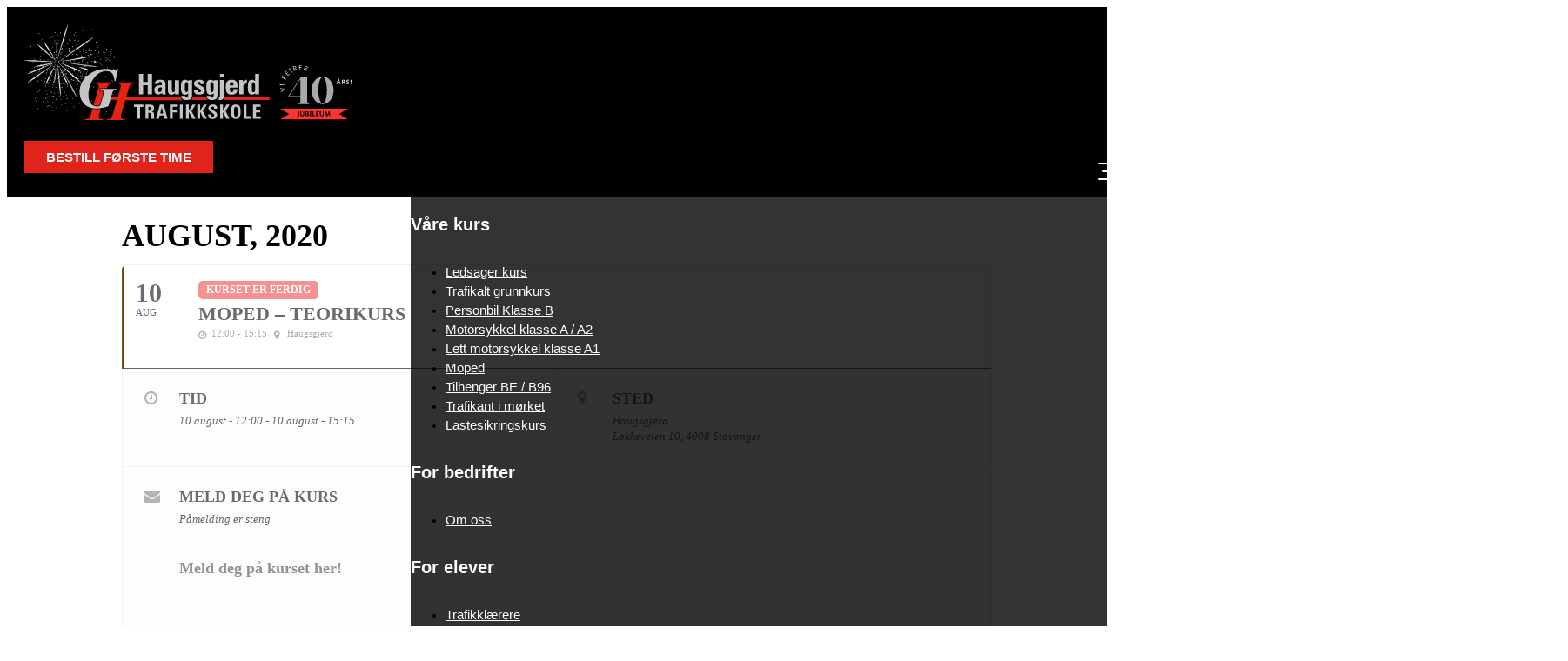

--- FILE ---
content_type: image/svg+xml
request_url: https://haugsgjerd.no/wp-content/uploads/2025/11/jubileum-haugsgjerd-2025-40.svg
body_size: 24112
content:
<?xml version="1.0" encoding="UTF-8"?>
<svg xmlns="http://www.w3.org/2000/svg" xmlns:xlink="http://www.w3.org/1999/xlink" version="1.1" viewBox="0 0 415.61 121.36">
  <!-- Generator: Adobe Illustrator 29.6.1, SVG Export Plug-In . SVG Version: 2.1.1 Build 9)  -->
  <defs>
    <style>
      .st0 {
        fill: none;
      }

      .st1 {
        fill: #ff3131;
      }

      .st2 {
        fill: #dfdfdf;
      }

      .st3 {
        fill: #d9d9d9;
      }

      .st4 {
        fill: #e42313;
      }

      .st5 {
        fill: #c4c4c4;
      }

      .st6 {
        fill: #a7a8a9;
      }

      .st7 {
        clip-path: url(#clippath-1);
      }

      .st8 {
        clip-path: url(#clippath);
      }
    </style>
    <clipPath id="clippath">
      <rect class="st0" x="324.35" y="106.52" width="87.35" height="13.92"/>
    </clipPath>
    <clipPath id="clippath-1">
      <polygon class="st0" points="411.7 106.52 324.35 106.52 336.25 113.48 324.35 120.44 411.7 120.44 399.8 113.48 411.7 106.52"/>
    </clipPath>
  </defs>
  <g id="Layer_5">
    <g>
      <path id="Path_2" class="st6" d="M81.81,41.92l.12.52.34-.41.52.05-.28-.44.21-.48-.51.12-.4-.36-.04.52-.45.27.49.2h0ZM85.86,38.22l-.4-.35-.04.53-.45.27.49.2.12.51.34-.41.52.05-.28-.44.21-.48-.52.13h.01ZM93.57,37.08l-.21.48.52-.12.39.35.04-.52.45-.27-.49-.2-.11-.52-.34.41-.52-.05.28.45h-.01ZM92.72,29.49l.28.45.19-.5.52-.12-.41-.33.04-.52-.44.29-.48-.2.13.51-.34.4.53.03h-.02ZM65.1,38.77l.48-.22.45.26-.07-.52.39-.36-.52-.1-.21-.48-.26.46-.52.05.36.38-.12.52h.02ZM73.14,46.17l-.48.21.46.25.05.52.38-.36.52.11-.23-.47.25-.45-.47.06.28-.36.53.04-.29-.44.2-.48-.52.14-.41-.34-.02.52-.45.28.5.19.12.45-.35-.38-.09.52h.02ZM69.88,50.83l-.28.45-.52.03.34.4-.13.51.49-.2.44.29-.04-.52.42-.33-.52-.12-.19-.5h-.01ZM57.9,52.29l-.36-.39-.09.52-.48.21.47.25.06.52.38-.37.52.11-.23-.47.26-.46-.52.08h-.01ZM55.83,55.77l.33.41.12-.52.5-.19-.45-.28-.03-.52-.4.34-.52-.13.2.48-.28.44.52-.04h0ZM52.95,62.96l.05.52.38-.36.52.12-.23-.48.27-.45-.52.06-.35-.39-.11.51-.48.21.46.25h0ZM55.74,67.27l.17.5.29-.44h.53l-.32-.42.17-.5-.5.17-.43-.31v.52l-.42.3.5.15v.02h.01ZM44.94,64.12l.5-.15.41.33.02-.52.43-.29-.5-.18-.13-.51-.32.42-.53-.03.3.44-.19.49h0ZM59.66,46.98l-.28-.44-.18.5-.52.13.42.33-.03.52.44-.29.5.19-.15-.51.34-.41-.53-.02h0ZM43.02,68.85l-.44-.28-.03-.52-.41.33-.51-.13.2.48-.29.44.52-.03.33.41.12-.51.5-.19h0ZM36.42,73.02l.26.46-.23.47.52-.11.37.37.06-.52.47-.25-.48-.21-.09-.52-.36.39-.52-.08h0ZM31.06,73.94l-.5.19-.44-.29.03.52-.42.32.51.13.18.49.28-.44h.53l-.33-.42.15-.5h0ZM33.32,71.07l.26.45.21-.48.52-.11-.39-.35.06-.52-.45.27-.48-.22.12.52-.36.39.52.04h0ZM31.94,68.22l.23.47.23-.47.52-.08-.37-.36.09-.52-.47.25-.47-.25.09.52-.37.37.52.07h0ZM34.26,59.27l-.39-.36-.05.52-.46.25.48.21.1.52.36-.39.52.06-.27-.45.22-.48-.52.12h0ZM36.33,53.15l-.44.29.5.17.15.5.31-.42.52.02-.3-.43.18-.49-.5.16-.42-.33v.52h0,0ZM47.73,48.96l-.37-.37-.07.52-.47.23.48.23.08.52.36-.38.52.09-.26-.46.25-.47-.52.09v.02-.02ZM49.3,41.4l.32.42.14-.51.5-.18-.44-.28v-.52l-.42.33-.51-.15.19.49-.29.44.52-.03h-.01ZM47.25,36l.47-.23.47.25-.08-.52.38-.36-.52-.09-.23-.47-.24.47-.52.06.37.37-.1.52h0ZM50,32.66l.51-.14.41.33.03-.52.44-.28-.5-.19-.13-.51-.33.41-.53-.03.29.44-.2.49s0,0,.01,0ZM56.89,31.62l.4-.35.52.13-.21-.48.28-.44-.52.05-.34-.41-.12.52-.49.2.45.26.04.52h-.01ZM106.2,58.61l.52.04.26.45.2-.48.52-.11-.41-.34.05-.52-.45.28-.48-.21.12.51-.36.39h.03ZM105.37,55.23l.27.45.2-.48.52-.12-.4-.34.05-.52-.45.28-.48-.21.12.51-.35.39.52.04h0ZM111.94,49.68l.36.39.09-.52.48-.21-.47-.25-.05-.52-.38.36-.52-.11.23.47-.26.45.52-.07h0ZM113.79,42.9l.41-.33.51.15-.19-.49.29-.44-.53.03-.32-.42-.13.51-.5.18.44.28v.52h.02,0ZM117,39.77l.48-.21.45.28-.05-.52.41-.34-.52-.12-.2-.48-.26.45-.53.04.36.39-.13.52h-.01ZM108.67,38.58l.2.48-.28.44.52-.04.34.4.12-.52.49-.2-.45-.27-.04-.52-.4.35-.51-.13h.01ZM101.21,31.98l.34.4.11-.52.49-.2-.46-.26-.04-.52-.39.36-.52-.12.21.48-.28.45.52-.05h.01v-.02ZM101.18,48.07l-.48.2-.44-.28.04.5-.41.33.52.12.19.49.28-.44.53-.03-.34-.4.13-.51v.02h-.02ZM96.3,50.42l.34-.4.52.04-.28-.44.21-.48-.51.12-.4-.35-.04.52-.45.27.49.2.12.52h0ZM83.65,51.75l-.46.25.48.21.09.47-.2.18-.52-.12.21.48-.28.44.52-.04.34.4.12-.52.49-.2-.45-.27-.04-.52.17-.19.52.07-.26-.45.23-.47-.52.11-.38-.36-.05.52h-.01ZM35.64,99.37l.28.44.19-.48.52-.12-.41-.33.04-.52-.44.28-.48-.2.13.51-.34.4.53.03h-.02ZM37.4,98.58l-.26.46-.52.04.36.39-.12.52.48-.22.45.27-.07-.52.4-.35-.52-.1-.21-.48h0ZM37.18,90.68l-.28-.44-.18.5-.52.13.42.33-.03.52.44-.29.49.19-.15-.5.34-.41-.53-.02h0ZM45.9,88.23l.12.51.33-.41.52.04-.29-.44.2-.49-.52.14-.41-.34-.02.52-.45.28.5.19h.02ZM48.47,82.04l-.45.28-.48-.22.12.52-.36.39.53.04.26.45.21-.48.52-.11-.4-.34.06-.52h0ZM54.92,77.61l-.31.42-.53-.02.31.43-.19.49.5-.15.42.32v-.52l.44-.29-.5-.17-.14-.51h0ZM57.64,72.11l.3-.44-.53.03-.32-.42-.13.51-.5.17.44.29.02.52.41-.33.51.15-.2-.49h.02-.02ZM62.36,70.54l-.44.29.5.17.13.51.32-.42.52.03-.29-.43.19-.49-.51.15-.41-.33v.52h-.01ZM60.77,63.34l.43-.31.5.18-.16-.5.32-.42h-.54l-.29-.44-.17.5-.51.15.43.31v.52h-.01ZM70.84,64.78l-.47-.23.11.52-.38.38.52.05.25.46.21-.48.52-.09-.39-.36.07-.52-.46.26h.02ZM74.08,62.13l-.34-.4-.12.51-.48.2.45.27.04.52.4-.35.51.12-.21-.48.28-.44-.52.05h-.01ZM70.21,57.19l-.52.06.36.37-.11.52.47-.23.46.26-.07-.52.39-.36-.52-.09-.22-.48-.25.47h0ZM71.79,58.02l.51-.14.41.34.03-.52.45-.28-.49-.19-.12-.52-.33.41-.52-.04.28.44-.2.48h-.01v.02ZM76.68,55.92l-.48.21-.45-.28.05.52-.41.34.52.12.2.48.27-.45.52-.04-.35-.39.12-.52h.01ZM99.74,35.86l.51-.15.41.33v-.52l.45-.28-.5-.18-.13-.51-.32.42-.53-.03.29.44-.19.49h.01,0ZM51.54,38.93l-.04.52.44-.28.48.2-.13-.51.35-.4-.53-.03-.28-.44-.2.48-.52.12.41.33h.02ZM37.56,38.6l.43-.31.5.18-.17-.5.33-.42h-.53l-.3-.44-.16.5-.51.15.43.31-.02.52h0ZM41.02,42.27l.21.48.26-.46.52-.04-.36-.39.12-.52-.48.22-.45-.27.06.52-.39.35.52.11h0ZM42.37,52.59l-.52.05.36.38-.12.52.48-.22.45.27-.06-.52.39-.35-.52-.1-.21-.48-.26.46h0ZM37.73,56.19v.52l-.45.29.5.17.14.51.32-.42.52.03-.3-.43.12-.31.17.04.2.48.27-.45.53-.04-.35-.39.12-.51-.48.2-.44-.28.05.52-.41.34h.04l-.13.05-.41-.33h0ZM41.43,63.33l-.47-.25.09.52-.38.36.52.08.23.47.23-.47.52-.07-.37-.36.09-.52-.47.25h.02,0ZM30.22,69.08l-.36-.38-.08.52-.48.23.47.23.07.52.37-.37.52.09-.25-.47.25-.46-.52.09v.02-.02ZM41.26,73.39l-.48.21-.45-.28.05.52-.4.34.52.11.2.48.26-.45.53-.04-.36-.39.12-.52v.02h.01ZM31.69,78.64l-.17.5.5-.17.42.32v-.52l.44-.3-.5-.16-.15-.5-.31.43h-.53l.31.41h0ZM31.81,83.11l.23.47.23-.47.52-.07-.37-.36.09-.52-.47.24-.47-.25.09.52-.38.36.52.08h.02-.01ZM29.46,93.24l-.2-.49.29-.44-.53.04-.33-.41-.13.51-.49.19.44.28.03.52.41-.34s.51.14.51.14ZM97.6,52.07l.51-.15.41.33v-.52l.45-.28-.5-.18-.13-.51-.32.42-.53-.03.29.44-.19.49h.01,0ZM59.86,76.67l-.51.14-.41-.34-.03.52-.44.28.49.19.13.51.33-.41.53.04-.29-.44.2-.48h0ZM104.66,110.21l-.5.18-.44-.3.02.52-.42.31.51.15.17.5.29-.44h.52l-.32-.42.16-.5h.01ZM104.51,76.93l.09.52.36-.38.52.08-.26-.46.24-.47-.52.1-.37-.37-.07.52-.47.24.48.22h0ZM90.02,101.36l-.31.43.52-.02.31.43.15-.5.5-.16-.44-.3v-.52l-.42.32-.5-.17.17.5h.02ZM69.96,99.72l-.5.18-.44-.3.03.52-.42.31.51.15.17.5.29-.44h.53l-.33-.42.16-.5h0ZM63.08,103.96l-.29-.44-.17.5-.51.15.43.31-.02.52.43-.31.5.19-.16-.5.33-.42h-.54ZM76.24,103.36l-.25-.46-.21.47-.52.09.39.36-.07.52.46-.26.47.23-.1-.52.36-.37-.52-.06h-.01ZM114.92,70.03l-.2.49.52-.14.41.34.02-.52.45-.28-.5-.19-.13-.51-.33.41-.53-.04.29.44h0ZM107.33,88.23l-.38.36.52.08.22.47.24-.47.52-.07-.37-.37.1-.52-.47.23-.46-.25.08.52s0,.02,0,.02ZM102.86,66.53l.49-.19.44.29-.03-.52.42-.32-.51-.13-.18-.5-.29.44-.52.02.33.41-.15.51h0ZM69.15,32.2l.28.44.19-.49.52-.13-.41-.33.04-.52-.44.29-.49-.2.14.5-.34.41.53.03s-.02,0-.02,0ZM45.76,36.97l.23.25.22.45-.27.45.52-.07.35.39.11-.52.48-.21-.46-.26-.05-.52-.38.36-.36-.08.06-.4.48-.22-.47-.24-.06-.52-.37.37-.52-.1.23.47-.26.46.52-.08h0v.02ZM58.86,35.86l.39-.36.52.12-.21-.48.28-.45-.52.05-.34-.4-.11.52-.49.2.45.26.04.52h0v.02ZM37.51,108.84l-.18-.5-.28.44-.53.02.34.41-.15.51.5-.2.44.29-.03-.52.42-.33-.52-.13v.02h0ZM35.94,103.91l-.44.28-.48-.2.13.51-.35.39.52.04.28.45.2-.49.52-.12-.41-.34.04-.52s0,0-.01,0ZM30.07,103.27l-.5.18-.43-.31.02.53-.43.31.51.15.17.5.29-.44h.52l-.33-.42.16-.5h.02ZM32.62,96.39l-.22-.47-.25.47-.52.07.37.37-.1.52.47-.24.46.25-.08-.52.38-.35-.52-.09h.01ZM28.28,89.07l.46-.25.47.24-.09-.52.37-.37-.52-.07-.23-.47-.23.47-.52.08.38.36-.09.52v.02h0ZM24.97,91.57l-.11.52.47-.23.46.26-.08-.52.39-.36-.52-.09-.22-.48-.25.47-.52.06.37.37h.01ZM31.98,90.79l.33.41.12-.51.49-.19-.45-.28-.03-.52-.4.34-.51-.13.2.48-.29.44.53-.04h0ZM33.83,84.57l-.47.23-.46-.25.08.52-.39.36.52.09.22.47.25-.46.52-.06-.37-.37.11-.52h-.01ZM61.79,94.09l.11-.52-.47.23-.45-.26.07.52-.39.36.52.09.21.48.25-.46.52-.05-.36-.38h0ZM52.57,100.1l-.21-.48-.26.45-.52.05.36.38-.12.52.48-.22.45.27-.06-.52.39-.35-.52-.11h0ZM58.63,86.98l-.44.28-.48-.2.13.51-.35.39.53.04.28.45.2-.49.52-.12-.41-.33.04-.52h-.02ZM47.47,101.89l-.52.11-.38-.36-.05.52-.47.25.48.21.09.52.36-.39.52.07-.26-.45.23-.47h0ZM66.22,55.27l.32.42.13-.51.5-.17-.44-.29v-.53l-.43.33-.5-.15.19.49-.3.44.53-.03h0ZM44.72,90.6l.13.51.33-.42.53.04-.29-.44.2-.48-.51.14-.41-.33-.02.52-.44.28.5.19h-.02ZM39.75,91.33l-.36.39-.52-.07.27.45-.23.48.52-.12.38.36.05-.52.46-.25-.48-.21-.1-.52h0ZM43.43,86.39l-.26-.45-.2.48-.52.11.4.35-.05.52.45-.27.48.21-.12-.52.36-.39-.52-.04s-.02,0-.02,0ZM38.59,87.09l.03-.52-.44.3-.49-.19.15.5-.33.41h.53l.29.44.17-.5.51-.13-.42-.32h0ZM35.17,86.47l.52-.12-.42-.33.04-.52-.44.28-.49-.2.13.51-.34.4.52.03.28.44.18-.48h.02ZM40.64,79.51l-.5.17-.42-.32v.52l-.42.3.5.16.15.5.31-.43h.52l-.31-.41.17-.5h0ZM35.76,78.96l-.53.03.35.4-.13.51.48-.2.44.28-.04-.52.41-.33-.52-.12-.19-.49-.28.45h.01ZM36.57,77.07l.36.38.08-.52.48-.22-.47-.24-.07-.52-.37.36-.52-.1.24.47-.25.46.52-.08h0ZM27.39,77.6l-.41.33-.51-.15.19.49-.3.43.52-.03.32.42.14-.51.5-.17-.44-.29v-.52h-.02.01ZM25.92,72.93l.25-.46.52-.05-.36-.38.11-.52-.47.23-.46-.26.07.52-.39.36.52.09.21.48h.01-.01ZM23.82,60.18l-.04.52.44-.29.49.2-.14-.51.34-.4-.53-.03-.28-.45-.19.5-.52.12.42.33h.01ZM29.26,58.71l-.41-.33v.52l-.44.29.5.17.14.51.32-.42.52.02-.3-.43.19-.49-.51.15h-.01ZM28,51.41l.36.39.1-.52.48-.21-.46-.25-.05-.52-.38.36-.52-.11.22.47-.26.45.52-.07h-.01ZM32.73,39.35l.29.43.17-.5.5-.15-.43-.31v-.52l-.42.31-.5-.17.17.5-.32.42h.54ZM28.08,36.11l.43-.3.5.19-.15-.5.33-.41h-.53l-.29-.45-.17.5-.51.14.42.31-.03.53h0ZM26.56,33.29l.2.48.27-.45.52-.04-.36-.39.12-.52-.48.21-.45-.28.05.52-.41.34.52.11h.01v.02ZM29.76,44.92l.36.39.1-.52.48-.21-.46-.25-.05-.52-.38.36-.52-.12.23.47-.26.45.52-.07h-.01v.02ZM76.88,53.31l.48-.23.45.26-.07-.52.39-.36-.52-.1-.21-.48-.25.46-.52.05.36.38-.11.52h0v.02ZM69.17,60.77l.29.44.17-.5.51-.15-.43-.31.02-.52-.43.31-.5-.18.16.5-.33.42h.54ZM64.36,58.41l.05-.52-.45.28-.48-.21.12.52-.35.39.52.04.26.45.2-.48.52-.11-.4-.34h0v-.02ZM65.76,67.59l.45-.26-.49-.2-.11-.52-.34.4-.52-.05.28.45-.21.48.52-.12.39.36.04-.52h0v-.02ZM56.11,60.07l.25.46-.25.47.52-.09.37.37.07-.52.47-.23-.47-.23-.08-.52-.36.37-.52-.09h0ZM47.87,65.19l-.26-.45-.2.48-.52.12.41.34-.05.52.45-.28.48.21-.12-.52.36-.39-.53-.04h-.02ZM43.23,47.61l.52-.12.39.35.04-.52.45-.27-.49-.2-.12-.52-.34.4-.52-.05.28.44-.21.48h0ZM50.63,53.59l.43-.31-.51-.15-.17-.5-.29.44h-.53l.33.42-.17.5.5-.18.43.31-.02-.52h0ZM58.95,57.03l-.36-.39-.1.52-.48.21.47.25.05.52.39-.36.52.11-.23-.48.26-.45-.52.07h0ZM61.87,50.61l.52-.13.4.35.04-.52.45-.27-.49-.2-.12-.52-.34.41-.52-.04.28.44-.21.48h-.01ZM63.26,48.09l.49-.19.44.29-.04-.52.42-.32-.51-.13-.19-.49-.28.44-.52.02.33.41-.14.5h0ZM63.09,57.14l.35.4.11-.52.48-.2-.45-.26-.04-.52-.39.36-.52-.12.21.48-.28.45.52-.05v-.02h.01ZM53.62,55.55l.36.39.11-.52.48-.21-.46-.25-.05-.52-.39.36-.52-.12.22.47-.26.45.52-.06h-.01ZM46.5,95.48l.48.21-.12-.52.36-.39-.52-.04-.26-.45-.2.48-.52.11.4.35-.05.52.45-.27s-.02,0-.02,0ZM53.6,89.61l-.3-.44-.17.5-.51.14.42.31-.03.52.44-.3.49.19-.15-.5.33-.41h-.53l.02-.02h-.01ZM51.65,85.7l.24-.47-.52.1-.37-.36-.07.52-.47.24.48.22.09.52.36-.38.52.08-.26-.46h0ZM46.05,75.1l-.5.17.44.29v.52l.42-.32.51.16-.19-.5.31-.43-.53.02-.31-.42-.14.51h0ZM44.37,67.58l-.52-.04-.26-.45-.2.48-.52.11.4.34-.05.52.45-.28.48.22-.12-.52.36-.39h-.02ZM38.87,65.9l-.39-.35-.04.52-.45.27.49.2.12.52.34-.41.52.04-.28-.44.2-.48-.52.13h0ZM34.59,64.57l-.34.41.53.02.28.44.18-.5.52-.13-.42-.31.03-.52-.44.29-.5-.19.15.51h0v-.02ZM28.35,62.98h.53l-.31-.41.17-.5-.5.17-.42-.31v.52l-.43.3.51.16.15.5.3-.44h0ZM27.75,61.15l-.12.51.48-.21.45.28-.05-.52.4-.34-.52-.11-.2-.48-.26.45-.52.04.36.39h-.02ZM30.72,57.04l.51.15.16.5.3-.44h.52l-.32-.42.16-.5-.5.18-.43-.31v.53l-.41.31h.01ZM33.09,49.02l.35.39-.12.52.48-.21.45.28-.05-.52.4-.34-.52-.12-.2-.48-.27.45-.52.04h0ZM26.36,48.09l.45.28-.05-.52.41-.34-.52-.11-.2-.48-.26.45-.52.04.36.39-.12.52.48-.21-.02-.02h0ZM88.72,53.47l.32.42.13-.51.5-.18-.44-.28-.02-.52-.41.33-.51-.15.2.49-.3.44.53-.03h-.02.02ZM82.46,44.83l.24.47-.25.46.52-.09.36.38.08-.52.47-.23-.47-.24-.07-.52-.37.37-.52-.09h.01ZM69.54,40.42l-.28.44h-.53l.34.42-.15.5.5-.19.44.29-.03-.52.42-.32-.52-.13-.18-.49h-.01ZM66.79,37.92l.38-.36.52.11-.23-.47.26-.45-.52.07-.36-.39-.1.52-.48.21.46.25.05.52h.02ZM55.21,41.14l.36.39.1-.52.48-.21-.46-.25-.05-.52-.38.36-.52-.11.23.47-.26.45.52-.07h-.02ZM57.12,35.24l.15-.51.51-.16-.44-.29v-.52l-.42.32-.5-.17.18.5-.31.42h.53l.31.42h-.02,0ZM110.35,37.29l.24.46.22-.47.52-.09-.39-.36.08-.52-.46.26-.47-.24.1.52-.37.37.52.07h.01ZM108.36,35.26l.33-.41.53.04-.29-.44.2-.48-.52.13-.4-.34-.03.52-.45.28.5.19.12.52h.01,0ZM102.06,37.45l-.42.31-.5-.17.17.5-.31.42h.52l.31.42.15-.5.51-.16-.44-.3v-.52h.01ZM81.95,31.45l.5-.16.42.33v-.52l.44-.29-.5-.17-.14-.5-.31.42-.53-.03.31.43-.19.5h0ZM108.76,45.3l-.2-.48-.26.45-.53.04.36.39-.12.52.48-.21.45.28-.05-.52.4-.34-.52-.11h-.01v-.02ZM101.9,42.5l-.45.28-.48-.21.12.51-.36.39.52.04.26.45.2-.48.52-.12-.4-.34.05-.52h.02ZM93.61,41.15l.27.45.2-.48.52-.12-.41-.34.04-.52-.44.28-.48-.2.12.51-.35.39.53.04h0ZM89.21,42.88l.23.47.24-.47.52-.07-.37-.37.09-.52-.47.25-.47-.25.09.52-.38.36.52.08h0ZM84.94,33.78l.26.45.2-.48.52-.11-.4-.35.06-.52-.45.27-.48-.21.12.52-.36.38.53.05h0ZM80.61,39.44l.17.5.29-.44h.53l-.33-.42.15-.5-.49.19-.44-.3.03.52-.42.32.51.13h0ZM77.94,33.62l.5-.15.42.32v-.52l.44-.29-.5-.17-.15-.5-.31.42-.53-.02.31.43-.18.49h0ZM73.93,35.22l.47-.22.45.26-.07-.52.39-.36-.52-.1-.21-.48-.25.46-.52.05.36.38-.11.52h0ZM92.87,69.81l.25-.46.52-.07-.37-.37.11-.52-.47.23-.46-.25.07.52-.38.36.52.09.22.47h0ZM29.79,97.11l-.26.45-.52.04.36.39-.12.52.48-.21.45.27-.05-.52.4-.35-.52-.11-.2-.48s-.02,0-.02,0ZM83.44,68.34l-.48.21-.45-.28.05.52-.4.34.52.11.2.48.26-.45.52-.04-.36-.39.12-.52s.02.02.02.02ZM79.13,62.55l-.47.22-.45-.26.06.52-.39.35.52.1.21.48.25-.45.52-.05-.36-.38.11-.52h0ZM79.38,59.45l-.37.37.52.06.25.46.22-.47.52-.09-.39-.36.07-.52-.45.25-.47-.23.11.52h0ZM75.49,60.19l.48-.2-.45-.26-.04-.52-.39.36-.52-.12.21.48-.27.45.52-.06.34.4.11-.52h0ZM75.09,50.61l-.17.5.5-.17.42.32v-.52l.43-.3-.5-.16-.16-.5-.3.43h-.54l.31.42h0v-.02ZM73.7,49.13l.36.39.1-.52.48-.21-.47-.25-.05-.52-.38.36-.52-.11.23.47-.26.45.52-.07h-.01ZM64.92,45.37l.47-.25.47.24-.09-.52.37-.37-.52-.07-.23-.47-.23.47-.51.08.38.36-.09.52h-.02ZM54.32,45.89l.49-.19.44.29-.03-.52.42-.31-.52-.14-.17-.5-.29.44h-.52l.33.42-.15.5v.02h0ZM45.18,42.87l.48-.21.44.28-.05-.52.41-.34-.52-.11-.2-.48-.27.45-.52.04.36.39-.11.51h-.02,0ZM40.12,33.47l.5-.2.44.29-.04-.52.36-.28.19.37-.25.46.52-.09.36.38.09-.52.47-.23-.47-.24-.07-.52-.37.37-.52-.09v.03l-.4-.11-.19-.49-.28.44-.52.02.34.41-.15.51h0ZM94.38,82.08l-.51.15.43.31-.02.52.43-.31.5.18-.17-.5.33-.42h-.53l-.29-.44-.17.5h0ZM27.21,99.31l-.44.29-.49-.19.15.51-.33.41.52.02.29.44.18-.5.51-.13-.42-.33.03-.52h0ZM82,83.29l-.42.32-.5-.16.18.5-.31.43.52-.02.31.42.15-.5.5-.17-.44-.29v-.53h.01ZM79.03,78.25l-.45.27-.48-.22.12.52-.36.39.52.04.26.45.21-.48.52-.11-.39-.35.06-.52h0ZM72.22,82.49l.38-.36.52.11-.23-.47.27-.45-.52.06-.36-.39-.1.52-.48.21.46.26.05.52h.01ZM73.4,78.39l-.19-.49-.28.44-.53.03.34.4-.13.51.49-.2.44.29-.04-.52.41-.33-.52-.12h0ZM66.73,80.25l-.48.22-.45-.27.06.52-.39.35.52.11.2.48.26-.46.52-.05-.36-.38.12-.52h0ZM67.51,67.38l-.43.31-.5-.18.16.5-.33.41h.53l.29.44.17-.5.51-.15-.43-.31.02-.52h.01ZM56.01,73.88l-.48.21-.45-.28.05.52-.41.34.52.12.2.49.27-.45.53-.04-.35-.39.13-.52h-.01ZM58.02,46.25l.12.52.34-.41.52.04-.28-.44.2-.48-.51.13-.41-.34-.03.52-.45.28.5.19h0ZM48.22,57.02l-.31-.43-.15.5-.51.16.44.3v.52l.42-.32.5.17-.18-.5.31-.42h-.54.02v.02ZM42.91,58.49l.37.36.06-.52.47-.25-.48-.22-.09-.52-.36.39-.52-.08.26.46-.23.47.52-.1h0ZM46.68,45.82l.28.45.19-.5.52-.12-.41-.33.04-.52-.44.29-.48-.2.13.51-.34.4.53.03h-.02ZM38.58,47.02l-.22.47.52-.12.39.36.04-.52.46-.26-.48-.21-.11-.52-.35.39-.52-.05.27.45h0ZM39.74,39.29l.48-.21.44.28-.04-.52.41-.34-.52-.11-.2-.48-.27.45-.52.04.35.39-.13.52s0-.02,0-.02ZM35.75,29.1l-.5-.17.44-.29v-.53l.42.32.5-.16-.19.5.31.43-.52-.02-.31.42-.15-.51"/>
      <polygon class="st6" points="55.14 24.72 55.55 24.39 56.06 24.54 55.87 24.05 56.16 23.61 55.63 23.64 55.31 23.22 55.18 23.73 54.68 23.91 55.12 24.19 55.12 24.71 55.14 24.71 55.14 24.72"/>
      <polygon class="st6" points="58.35 21.59 58.83 21.38 59.28 21.66 59.23 21.14 59.64 20.8 59.12 20.68 58.92 20.2 58.66 20.65 58.13 20.69 58.49 21.08 58.36 21.6 58.36 21.6 58.35 21.59"/>
      <polygon class="st6" points="50.02 20.4 50.22 20.88 49.94 21.32 50.46 21.28 50.8 21.68 50.92 21.16 51.41 20.96 50.96 20.69 50.92 20.17 50.52 20.52 50.01 20.39 50.01 20.39 50.02 20.4"/>
      <polygon class="st6" points="42.56 13.8 42.9 14.2 43.01 13.68 43.5 13.48 43.04 13.22 43 12.7 42.61 13.06 42.09 12.94 42.3 13.42 42.02 13.87 42.54 13.82 42.55 13.82 42.56 13.8"/>
      <polygon class="st6" points="41.09 17.68 41.6 17.53 42.01 17.86 42.01 17.34 42.46 17.06 41.96 16.88 41.83 16.37 41.51 16.79 40.98 16.76 41.27 17.2 41.08 17.69 41.09 17.69 41.09 17.68"/>
      <polygon class="st6" points="51.7 19.11 51.94 19.57 52.16 19.1 52.68 19.01 52.29 18.65 52.37 18.13 51.91 18.39 51.44 18.15 51.54 18.67 51.17 19.04 51.69 19.11 51.69 19.11 51.7 19.11"/>
      <polygon class="st6" points="49.71 17.08 50.04 16.67 50.57 16.71 50.28 16.27 50.48 15.79 49.96 15.92 49.56 15.58 49.53 16.1 49.08 16.38 49.58 16.57 49.7 17.09 49.71 17.09 49.71 17.08"/>
      <polygon class="st6" points="43.41 19.27 42.99 19.58 42.49 19.41 42.66 19.91 42.35 20.33 42.87 20.33 43.18 20.75 43.33 20.25 43.84 20.09 43.4 19.79 43.4 19.27 43.4 19.27 43.41 19.27"/>
      <polygon class="st6" points="50.11 27.12 49.91 26.64 49.65 27.09 49.12 27.13 49.48 27.52 49.36 28.04 49.84 27.83 50.29 28.11 50.24 27.59 50.64 27.25 50.12 27.14 50.11 27.14 50.11 27.12"/>
      <polygon class="st6" points="43.25 24.32 42.8 24.6 42.32 24.39 42.44 24.9 42.08 25.29 42.6 25.33 42.86 25.78 43.06 25.3 43.58 25.18 43.18 24.84 43.23 24.32 43.24 24.32 43.25 24.32"/>
      <polygon class="st6" points="20.68 71.34 21.09 71 21.6 71.16 21.41 70.66 21.7 70.23 21.17 70.25 20.85 69.84 20.72 70.34 20.22 70.52 20.66 70.8 20.66 71.32 20.68 71.32 20.68 71.34"/>
      <polygon class="st6" points="23.89 68.21 24.37 68 24.82 68.27 24.77 67.75 25.18 67.41 24.66 67.3 24.46 66.82 24.2 67.27 23.67 67.31 24.03 67.7 23.9 68.22 23.9 68.22 23.89 68.21"/>
      <polygon class="st6" points="15.56 67.02 15.76 67.5 15.48 67.93 16 67.89 16.34 68.3 16.46 67.77 16.95 67.57 16.5 67.3 16.46 66.78 16.06 67.13 15.55 67 15.55 67 15.56 67.02"/>
      <polygon class="st6" points="8.1 60.42 8.44 60.82 8.55 60.3 9.04 60.09 8.58 59.83 8.54 59.31 8.15 59.67 7.63 59.55 7.84 60.03 7.56 60.48 8.08 60.43 8.09 60.43 8.1 60.42"/>
      <polygon class="st6" points="20.38 51.99 20.89 51.84 21.3 52.17 21.3 51.65 21.75 51.37 21.25 51.19 21.12 50.68 20.8 51.1 20.27 51.07 20.56 51.51 20.37 52 20.38 52 20.38 51.99"/>
      <polygon class="st6" points="17.24 65.73 17.48 66.18 17.7 65.71 18.22 65.62 17.83 65.26 17.91 64.74 17.45 65 16.98 64.76 17.08 65.28 16.71 65.65 17.23 65.72 17.23 65.72 17.24 65.73"/>
      <polygon class="st6" points="15.25 63.7 15.58 63.29 16.11 63.33 15.82 62.89 16.02 62.41 15.5 62.54 15.1 62.2 15.07 62.72 14.62 63 15.12 63.19 15.24 63.71 15.25 63.71 15.25 63.7"/>
      <polygon class="st6" points="22.7 53.58 22.28 53.89 21.78 53.72 21.95 54.22 21.64 54.64 22.16 54.64 22.47 55.06 22.62 54.56 23.13 54.4 22.69 54.1 22.69 53.58 22.69 53.58 22.7 53.58"/>
      <polygon class="st6" points="15.65 73.74 15.45 73.26 15.19 73.71 14.66 73.75 15.02 74.14 14.9 74.66 15.38 74.45 15.83 74.73 15.78 74.21 16.18 73.87 15.66 73.76 15.65 73.76 15.65 73.74"/>
      <polygon class="st6" points="8.79 70.94 8.34 71.22 7.86 71.01 7.98 71.52 7.62 71.91 8.14 71.95 8.4 72.4 8.6 71.92 9.12 71.8 8.72 71.46 8.77 70.94 8.78 70.94 8.79 70.94"/>
      <polygon class="st6" points="19.14 84.21 19.03 84.73 19.5 84.5 19.96 84.76 19.88 84.24 20.27 83.88 19.75 83.79 19.53 83.31 19.28 83.78 18.76 83.84 19.13 84.21 19.13 84.21 19.14 84.21"/>
      <polygon class="st6" points="11.56 49.52 11.45 50.04 11.92 49.8 12.38 50.06 12.3 49.55 12.69 49.19 12.17 49.1 11.95 48.62 11.7 49.09 11.18 49.15 11.55 49.52 11.55 49.52 11.56 49.52"/>
      <polygon class="st6" points="19.9 40.59 19.79 41.11 20.26 40.88 20.72 41.14 20.64 40.62 21.03 40.26 20.51 40.18 20.29 39.69 20.04 40.16 19.52 40.22 19.89 40.59 19.89 40.59 19.9 40.59"/>
      <polygon class="st6" points="14.29 96.81 14.18 97.33 14.65 97.1 15.11 97.36 15.03 96.84 15.42 96.48 14.89 96.4 14.68 95.91 14.43 96.38 13.91 96.44 14.28 96.81 14.28 96.81 14.29 96.81"/>
      <polygon class="st6" points="22.01 19.02 21.9 19.54 22.37 19.31 22.83 19.57 22.75 19.05 23.14 18.69 22.62 18.6 22.4 18.12 22.15 18.59 21.63 18.65 22 19.02 22 19.02 22.01 19.02"/>
      <polygon class="st6" points="78.93 21.85 78.82 22.37 79.29 22.14 79.75 22.4 79.67 21.88 80.05 21.52 79.53 21.43 79.31 20.95 79.06 21.42 78.54 21.48 78.92 21.85 78.92 21.85 78.93 21.85"/>
      <polygon class="st6" points="64.38 10.94 64.27 11.46 64.74 11.23 65.2 11.49 65.12 10.97 65.51 10.61 64.99 10.52 64.77 10.04 64.52 10.51 64 10.57 64.37 10.94 64.37 10.94 64.38 10.94"/>
      <polygon class="st6" points="101.03 18.3 100.92 18.82 101.39 18.59 101.85 18.85 101.77 18.33 102.16 17.97 101.64 17.88 101.42 17.4 101.17 17.87 100.65 17.93 101.02 18.3 101.02 18.3 101.03 18.3"/>
      <polygon class="st6" points="15.1 33.03 14.99 33.55 15.46 33.31 15.92 33.58 15.84 33.06 16.23 32.7 15.71 32.61 15.49 32.13 15.24 32.6 14.72 32.66 15.09 33.03 15.09 33.03 15.1 33.03"/>
      <polygon class="st6" points="65.77 25.95 65.66 26.47 66.13 26.24 66.59 26.5 66.51 25.98 66.9 25.62 66.38 25.54 66.16 25.05 65.91 25.52 65.39 25.58 65.76 25.95 65.76 25.95 65.77 25.95"/>
      <polygon class="st6" points="65.97 15.1 65.86 15.62 66.33 15.39 66.79 15.65 66.71 15.13 67.1 14.77 66.58 14.68 66.36 14.2 66.11 14.67 65.59 14.73 65.96 15.1 65.96 15.1 65.97 15.1"/>
      <polygon class="st6" points="85.33 6.69 85.22 7.21 85.69 6.98 86.15 7.24 86.07 6.72 86.46 6.36 85.94 6.27 85.72 5.79 85.47 6.26 84.95 6.32 85.32 6.69 85.32 6.69 85.33 6.69"/>
      <polygon class="st6" points="20.65 33.23 20.54 33.74 21.01 33.51 21.47 33.77 21.39 33.26 21.78 32.89 21.26 32.81 21.04 32.32 20.79 32.8 20.27 32.85 20.64 33.23 20.64 33.23 20.65 33.23"/>
      <polygon class="st6" points="33.47 17.27 33.36 17.78 33.83 17.55 34.29 17.81 34.21 17.29 34.6 16.93 34.08 16.85 33.86 16.36 33.61 16.84 33.09 16.89 33.46 17.27 33.46 17.27 33.47 17.27"/>
      <polygon class="st6" points="16.57 85.68 16.46 86.19 16.93 85.96 17.39 86.22 17.31 85.7 17.7 85.34 17.18 85.26 16.96 84.77 16.71 85.25 16.19 85.3 16.56 85.68 16.56 85.68 16.57 85.68"/>
      <polygon class="st6" points="17.09 106.63 16.98 107.15 17.45 106.92 17.91 107.18 17.83 106.66 18.22 106.3 17.7 106.21 17.48 105.73 17.23 106.2 16.71 106.26 17.08 106.63 17.08 106.63 17.09 106.63"/>
    </g>
    <g>
      <path id="Path_3" class="st2" d="M36.35,91.2l.2.48.27-.45.52-.04-.35-.39.12-.51-.48.21-.45-.28.05.52-.4.34.52.11h0ZM41.13,81.56l-.29.44.52-.04.33.41.12-.51.5-.19-.45-.28-.03-.52-.41.34-.51-.14.2.49h.02ZM31.48,74.39l.36-.38.52.07-.26-.45.24-.47-.52.11-.37-.37-.07.52-.47.24.48.22.09.52h0ZM37.11,73.26l.21-.48.52-.1-.39-.35.06-.52-.45.27-.48-.21.12.52-.36.38.53.05.26.45h-.02,0ZM61,65.76l-.15.5.49-.19.44.29-.03-.52.42-.32-.52-.13-.18-.5-.28.44h-.53l.34.42h0ZM62.47,70.04l-.39.35-.52-.13.2.48-.28.44.52-.05.34.41.12-.52.49-.2-.45-.27-.04-.52h0ZM79.91,48.74l.45-.28.48.21-.12-.52.36-.39-.52-.04-.27-.45-.2.48-.52.11.4.34-.05.52v.02h-.01ZM57.73,78.9l.22.48.25-.47.52-.05-.37-.38.11-.52-.47.23-.45-.26.07.52-.39.36.52.09h-.01ZM50.64,76.29l.12.51.33-.41.53.04-.29-.44.2-.48-.52.13-.4-.34-.03.52-.45.28.49.19h.02ZM48.27,79.41l-.47.24-.47-.25.09.52-.38.36.52.08.23.47.23-.47.52-.07-.37-.36.09-.52h.01ZM81.91,38.88l-.19.5-.52.12.42.33-.04.52.44-.29.49.2-.14-.51.34-.41-.53-.02-.28-.44h.01ZM78.06,36.34l.44-.28.48.2-.13-.51.34-.4-.52-.03-.28-.44-.19.49-.52.12.41.33-.04.52h0ZM51.46,59.68l.37-.37.52.09-.25-.46.25-.47-.52.09-.36-.37-.07.52-.47.23.47.23.07.52h0ZM74.22,32.66l.35-.39.52.06-.28-.45.22-.48-.52.12-.39-.36-.05.52-.45.26.48.21.11.52h0ZM48.72,44.74l-.47-.23.11.52-.37.39.52.05.25.46.21-.48.52-.1-.39-.36.07-.52-.45.26h0ZM40.78,41.6l-.39.36-.52-.12.22.48-.27.45.52-.06.35.39.11-.52.48-.21-.46-.25-.04-.52ZM36.81,49.68l.45-.27.48.21-.12-.52.36-.39-.53-.04-.26-.45-.2.48-.52.11.4.34-.06.52h0ZM32.76,47.3l.28.32-.13.51.48-.2.44.28-.04-.52.36-.28h.04v-.02l.03-.03-.08-.03-.29-.33.13-.52-.48.21-.45-.28.05.52-.33.28h-.06l.02.03-.04.04.09.03h-.02ZM34.21,49.93l.23.47.23-.47.53-.08-.38-.36.09-.52-.47.25-.47-.24.09.52-.37.37.52.07h0ZM34.18,51.82l.41-.34-.52-.12-.2-.49-.27.45-.52.04.35.39-.12.52.48-.21.44.28-.05-.52h0ZM103.73,42.33l.29.44.17-.5.51-.15-.42-.31.02-.52-.43.3-.5-.18.16.5-.32.41h.52v.02h0ZM104.08,32.24l.36-.39.52.07-.26-.45.23-.47-.52.11-.38-.36-.05.52-.47.25.48.21.09.52h0ZM116.05,33.35l.46-.25.47.23-.1-.52.37-.37-.52-.06-.25-.47-.22.47-.52.09.38.36-.08.52h0ZM76.46,54.07l.48-.22.45.26-.07-.52.39-.35-.52-.11-.21-.48-.26.46-.52.05.36.38-.12.52h.02ZM72.72,54.62l.24.47.23-.47.52-.09-.38-.36.08-.52-.46.25-.47-.23.1.52-.37.37.52.07v-.02h0ZM71.49,60.6l-.44-.28.04.52-.41.33.52.12.19.49.28-.44.53-.03-.34-.4.13-.51-.49.2s-.01,0,0,0ZM85.07,46.91l-.07.52.45-.26.48.22-.11-.52.36-.38-.52-.05-.25-.46-.21.48-.52.1.39.36h0ZM82.63,55.98h.53l.29.44.17-.5.51-.15-.43-.31v-.52l-.42.31-.5-.18.16.5-.32.42h0ZM79.17,61.44l-.24-.47-.24.47-.52.08.38.36-.08.52.46-.25.47.24-.09-.52.37-.37-.52-.07h0ZM73.3,64.54l-.33.42-.52-.04.29.44-.2.49.51-.14.41.33.02-.52.44-.28-.5-.19-.13-.51h0ZM67.99,68.73l-.48.22.47.24.07.52.37-.37.52.1-.24-.47.26-.46-.52.08-.36-.37-.08.52h-.01ZM59.59,69.69l-.41.33.52.12.19.49.28-.45.52-.03-.34-.4.14-.51-.49.2-.44-.29.04.52v.02h0ZM53.28,72.49l.26.46.21-.48.52-.1-.39-.35.06-.52-.45.27-.48-.22.12.52-.36.38.52.05h0ZM49.26,74.95l-.44.29.5.17.15.5.31-.42h.52l-.31-.41.18-.5-.5.16-.42-.32v.53h0ZM51.02,69.9l.47-.23.45.26-.07-.52.39-.36-.52-.09-.22-.48-.25.46-.52.06.37.37-.11.52h.01ZM58.72,47.3l.31.43.15-.5.51-.15-.44-.3v-.52l-.42.31-.5-.17.17.5-.31.42h.53v-.02ZM46.33,61.88l.34-.41.52.05-.28-.45.21-.48-.52.12-.39-.36-.04.52-.45.27.49.2.11.52h0v.02ZM52.74,61.99l-.09.52.47-.25.47.24-.1-.52.37-.37-.52-.07-.23-.47-.23.47-.52.09.38.36h0ZM43.81,47.92l.36.39.09-.52.47-.22-.47-.25-.06-.52-.37.37-.52-.11.23.47-.25.46.52-.08h0ZM51.82,53.38l.42-.32.5.16-.18-.49.31-.43h-.53l-.31-.41-.15.51-.5.16.44.29v.52h0ZM49.25,46.66l-.46.26-.47-.23.11.52-.37.37.52.06.24.47.22-.47.53-.09-.39-.36.08-.52h-.01ZM53.63,48.84l.25.46.21-.48.52-.1-.39-.35.07-.52-.46.26-.47-.23.11.52-.36.38.52.05h0ZM62.38,45.44l-.17.5.5-.17.43.31v-.52l.42-.31-.51-.15-.16-.5-.3.44h-.53l.33.42h0v-.02ZM61.73,37.39l-.38.37-.52-.1.23.47-.26.45.52-.07.36.38.09-.52.48-.22-.47-.24-.06-.52h.01ZM66.99,39.24l.5-.17.42.31v-.52l.42-.3-.51-.15-.16-.5-.3.44h-.52l.32.41-.17.5h0v-.02ZM72.29,40.52l.48-.21.45.27-.06-.52.4-.35-.52-.11-.21-.48-.26.46-.52.04.36.39-.12.51h0ZM84.28,38.76l.33-.41.52.03-.29-.44.2-.48-.51.14-.41-.34-.02.52-.44.28.5.19.13.51h-.02.01ZM74.78,44.48l-.37.37.52.07.24.47.22-.47.52-.08-.38-.36.08-.52-.46.25-.47-.24.09.52h.01ZM69.22,48.38l.22.48.25-.47.52-.05-.36-.37.11-.52-.47.23-.46-.26.07.52-.39.36.51.09h0ZM67.43,50.01l-.32-.42-.14.51-.5.17.44.29v.52l.42-.33.5.15-.19-.49.3-.43-.52.03h.02-.01ZM63.28,58.81l-.36.38.52.05.26.46.21-.48.52-.1-.39-.36.07-.52-.45.26-.48-.22.12.52h-.02ZM54.58,52.44l-.42-.31v.52l-.43.3.5.15.15.51.31-.43h.53l-.31-.42.17-.5-.5.17h0ZM42.23,49.26l.27.45.2-.48.52-.12-.41-.34.05-.52-.44.28-.48-.2.12.51-.35.39.52.04h0ZM44.03,53.16l-.02-.52-.41.33-.51-.15.2.49-.3.44.53-.03.32.42.13-.51.5-.18-.44-.28h-.02.02ZM44.41,65.66l-.39.36.52.09.21.48.25-.46.52-.05-.36-.38.11-.52-.47.23-.45-.26.07.52h0ZM43.33,62.47l-.21-.48-.25.45-.52.05.36.38-.12.52.48-.23.45.26-.07-.52.39-.35-.52-.1h0v.02ZM27.83,107.67l-.44.3-.5-.18.16.5-.33.41h.52l.29.44.17-.5.51-.15-.42-.31.03-.52h0ZM31.43,102.27l-.47.24-.47-.25.09.52-.37.36.52.08.23.47.23-.47.52-.07-.37-.36.09-.52h0ZM27.2,94.17l.36.39.09-.52.48-.21-.46-.25-.06-.52-.38.36-.52-.11.23.47-.26.45.52-.07h0ZM24.23,87.27h.53l.29.44.17-.5.51-.15-.43-.31.02-.52-.43.3-.5-.18.16.5-.33.41v.02h0ZM32.03,82.07l-.52-.04.28.44-.2.48.51-.13.4.34.03-.52.47-.28-.49-.19-.12-.52-.33.41h-.03ZM29.53,75.54l.22.47.25-.46.52-.06-.37-.37.11-.52-.47.23-.45-.26.07.52-.39.36.52.09h-.01ZM26.19,69.17l.51-.14.41.33.03-.52.44-.28-.5-.19-.13-.51-.33.42-.53-.04.29.44-.2.49s.01,0,0,0ZM34.94,65.94l-.44-.28.04.52-.41.34.52.12.2.48.28-.44.52-.04-.34-.39.13-.52-.48.2-.02.02h0ZM34.45,61.24l.39.36.05-.52.46-.26-.49-.2-.11-.52-.35.39-.52-.06.28.45-.22.48.52-.12h0ZM34.19,42.67l-.13.51.48-.2.44.29-.03-.52.41-.33-.52-.13-.19-.49-.28.45-.52.03.34.4h0ZM26.71,35.71l.36-.39.52.07-.26-.45.23-.47-.52.11-.38-.36-.05.52-.47.25.48.21.1.52h-.01ZM32.96,33.35l.5-.19.44.29-.03-.52.42-.31-.51-.14-.17-.5-.29.44h-.53l.33.42-.15.5v.02h-.01ZM37.92,35.89l.34.41.12-.52.49-.2-.45-.27-.04-.52-.39.35-.52-.13.2.48-.28.44.52-.05h0ZM40.31,35.41l.35.39.11-.52.48-.21-.46-.25-.05-.52-.38.36-.51-.12.23.48-.27.45.52-.06h-.02ZM47.36,31.87l.17.5.29-.44h.53l-.34-.42.15-.5-.5.19-.44-.29.03.52-.42.32.52.13h0ZM48.08,30.87l.28.44.18-.5.51-.13-.42-.32.03-.52-.44.3-.49-.19.15.5-.33.41h.53v.02h0ZM62.14,53.82l-.29-.44-.17.5-.51.14.42.31-.03.52.43-.3.5.19-.15-.5.33-.41h-.53v-.02h0ZM61.19,28.66l.27.45.2-.48.52-.12-.4-.34.05-.52-.45.28-.48-.21.12.52-.36.39.52.04h.01ZM65.62,31.11l.43-.31.5.18-.16-.5.32-.42h-.52l-.3-.44-.16.5-.51.15.43.31-.02.52h0ZM70.61,34.89l.3.42.15-.5.51-.16-.44-.3v-.52l-.42.31-.5-.17.17.5-.31.42s.54,0,.54,0ZM81.58,34.12l.44-.28.48.2-.13-.51.34-.4-.52-.03-.28-.45-.2.48-.52.12.41.34-.04.52h.02,0ZM89.99,33.74l.36.39.1-.52.48-.21-.46-.25-.05-.52-.38.36-.52-.11.23.47-.26.45.52-.07h-.02ZM94.19,35.7l.5-.17.43.31v-.52l.42-.31-.51-.15-.16-.5-.3.43h-.53l.32.42-.17.5h0ZM101.61,36.3l.31.42.15-.5.5-.16-.44-.29v-.52l-.42.31-.5-.16.18.5-.31.42h.53v-.02ZM114.34,41.09l.19.49.28-.44.53-.03-.34-.4.13-.51-.49.2-.44-.28.04.52-.41.33.52.12h0ZM105.86,44.94l.36-.39.52.07-.26-.45.23-.47-.52.11-.38-.36-.05.52-.46.25.48.21.1.52h-.02ZM104.32,44.62l-.34.41-.52-.04.28.44-.2.48.52-.13.4.34.03-.52.45-.28-.49-.19-.12-.52h-.01ZM93.46,48.61l.26.46.21-.48.52-.1-.39-.35.06-.52-.45.27-.48-.22.12.52-.36.38.52.05h0ZM90.79,49.21l-.15.5.49-.19.44.3-.03-.52.42-.32-.51-.13-.18-.5-.29.44h-.52l.33.42h0ZM91.6,58.94l-.44.3.51.16.15.5.31-.43h.52l-.31-.42.17-.5-.5.17-.42-.31v.52h.01ZM94.11,61.47l-.26-.45-.2.49-.52.11.41.34-.05.52.44-.28.48.21-.12-.52.36-.39-.53-.04h-.01ZM27.35,83.58l-.42.31.51.14.17.5.29-.44h.53l-.33-.42.15-.5-.49.19-.44-.3.02.52h0ZM83.49,67.57l-.25-.46-.22.47-.52.1.39.36-.07.51.45-.26.47.23-.11-.52.36-.37-.52-.05h.02ZM66.73,71.51l-.41.33-.51-.15.19.49-.29.44.52-.03.32.42.13-.51.5-.17-.44-.28v-.52h-.01v-.02ZM68.56,75.39l-.39.35-.52-.13.2.48-.28.44.52-.04.34.41.12-.52.49-.2-.45-.27-.04-.52h.01ZM75.25,79.32l-.44.3-.49-.19.15.5-.33.41h.52l.29.44.18-.5.51-.13-.42-.32.03-.52h0ZM96.91,44.44l.19.49.28-.44.52-.03-.34-.41.13-.5-.49.2-.44-.28.04.52-.42.33.52.12h.01ZM67.43,64.13l-.12-.51-.33.41-.53-.04.29.44-.2.48.51-.13.41.34.03-.52.44-.28-.49-.19h-.01ZM62.07,83.89l-.5.18-.44-.3.02.52-.42.31.5.15.17.5.3-.44h.52l-.32-.42.16-.5h0ZM54.45,93.6l-.37.37-.52-.1.24.47-.25.46.52-.08.36.38.09-.52.47-.23-.47-.24-.07-.52h0ZM111.2,32.29l.34.41.12-.52.49-.2-.45-.28-.04-.52-.39.34-.52-.12.2.48-.28.44.52-.04h.01ZM50.14,90.39l-.22-.48-.25.47-.52.05.36.37-.11.52.47-.23.46.26-.07-.52.39-.36-.52-.1h0v.02ZM39.68,95.55l.47-.23.46.25-.08-.52.39-.36-.52-.09-.22-.48-.25.47-.52.07.37.37-.11.52h.01ZM40.79,100.16l.33.41.12-.51.5-.19-.44-.28-.03-.52-.41.34-.51-.14.2.49-.29.44.52-.04h0ZM41.51,104.6l-.44.28-.48-.2.13.51-.35.4.52.03.28.45.2-.49.52-.12-.41-.33.04-.52h-.01ZM113.44,57.56l.34-.41.52.04-.28-.44.2-.48-.52.13-.4-.34-.03.52-.45.27.49.2.12.52h.01ZM114.8,108.25l-.31.42h-.52l.31.41-.18.5.5-.16.42.32v-.52l.44-.29-.5-.17-.15-.5h-.01ZM85.46,96.76l-.29-.44-.17.5-.51.14.42.31-.03.52.44-.3.5.19-.15-.5.33-.42s-.54,0-.54,0ZM54.06,108.75l-.15-.5-.31.42h-.52l.31.42-.17.49.5-.16.42.32v-.52l.44-.3-.5-.16h-.02ZM87.52,79.87l.43-.31.5.17-.17-.5.32-.42h-.52l-.3-.43-.16.5-.51.15.43.31v.52h-.02ZM72.75,68.27l-.35-.39-.11.52-.48.2.46.26.04.52.39-.36.52.12-.21-.48.28-.45-.52.05h-.02ZM111.91,70.84l-.39.36-.52-.12.21.48-.27.45.52-.06.35.4.11-.52.48-.2-.45-.26-.05-.52h0ZM77.66,94.51l-.45.27-.48-.22.12.52-.36.39.52.04.26.46.21-.48.52-.11-.4-.35.06-.52h0ZM88.5,110.66l-.2.49.51-.15.41.34.02-.52.44-.28-.5-.19-.13-.51-.33.41-.53-.03.29.44s.02,0,.02,0ZM112.51,88.41l-.19.49.5-.15.42.32v-.53l.44-.29-.5-.17-.15-.51-.31.42-.52-.02.31.43h0ZM101.17,93.67l-.36-.38.52-.05.25-.45.21.48.52.11-.4.35.07.52-.45-.26-.48.22.12-.52"/>
      <polygon class="st2" points="38.29 21.27 38.58 21.71 38.75 21.21 39.26 21.06 38.84 20.75 38.86 20.23 38.43 20.53 37.93 20.35 38.09 20.85 37.77 21.26 38.29 21.26 38.29 21.28 38.29 21.27"/>
      <polygon class="st2" points="38.64 11.18 39 10.79 39.52 10.86 39.26 10.41 39.49 9.94 38.97 10.05 38.59 9.69 38.54 10.21 38.07 10.46 38.55 10.67 38.64 11.19 38.64 11.19 38.64 11.18"/>
      <polygon class="st2" points="50.61 12.29 51.07 12.04 51.54 12.27 51.44 11.75 51.82 11.38 51.3 11.32 51.05 10.85 50.83 11.32 50.31 11.41 50.69 11.77 50.61 12.29 50.61 12.29 50.61 12.29"/>
      <polygon class="st2" points="36.17 15.24 36.48 15.66 36.63 15.16 37.13 15 36.69 14.71 36.69 14.19 36.27 14.5 35.77 14.34 35.95 14.84 35.64 15.26 36.17 15.26 36.17 15.26 36.17 15.24"/>
      <polygon class="st2" points="48.9 20.03 49.09 20.52 49.37 20.08 49.9 20.05 49.56 19.65 49.69 19.14 49.2 19.34 48.76 19.06 48.8 19.58 48.39 19.91 48.91 20.03 48.91 20.03 48.9 20.03"/>
      <polygon class="st2" points="40.42 23.88 40.78 23.49 41.3 23.56 41.04 23.11 41.27 22.64 40.75 22.75 40.37 22.39 40.32 22.91 39.86 23.16 40.34 23.37 40.44 23.89 40.43 23.89 40.42 23.88"/>
      <polygon class="st2" points="38.88 23.56 38.54 23.97 38.02 23.93 38.3 24.37 38.11 24.85 38.62 24.72 39.02 25.06 39.05 24.54 39.5 24.26 39.01 24.07 38.89 23.55 38.88 23.55 38.88 23.56"/>
      <polygon class="st2" points="45.76 11.23 46.1 11.64 46.22 11.12 46.71 10.92 46.26 10.64 46.22 10.12 45.83 10.46 45.31 10.34 45.51 10.82 45.23 11.26 45.75 11.22 45.75 11.22 45.76 11.23"/>
      <polygon class="st2" points="12.57 54.98 12.86 55.41 13.03 54.91 13.54 54.76 13.12 54.45 13.14 53.93 12.71 54.23 12.21 54.05 12.37 54.55 12.05 54.96 12.57 54.96 12.57 54.98 12.57 54.98"/>
      <polygon class="st2" points="12.92 44.89 13.28 44.5 13.8 44.57 13.54 44.11 13.77 43.65 13.25 43.76 12.87 43.4 12.82 43.92 12.35 44.17 12.83 44.38 12.92 44.89 12.92 44.89 12.92 44.89"/>
      <polygon class="st2" points="24.89 46 25.35 45.75 25.82 45.98 25.72 45.46 26.09 45.09 25.57 45.02 25.32 44.56 25.1 45.02 24.58 45.11 24.96 45.48 24.88 46 24.88 46 24.89 46"/>
      <polygon class="st2" points="10.45 48.95 10.76 49.36 10.91 48.86 11.41 48.71 10.97 48.41 10.97 47.89 10.55 48.21 10.05 48.05 10.23 48.55 9.92 48.96 10.45 48.96 10.45 48.96 10.45 48.95"/>
      <polygon class="st2" points="23.18 53.74 23.37 54.23 23.65 53.79 24.18 53.76 23.84 53.36 23.97 52.85 23.48 53.05 23.04 52.77 23.08 53.29 22.67 53.62 23.19 53.74 23.19 53.74 23.18 53.74"/>
      <polygon class="st2" points="19.46 60.06 19.82 59.67 20.34 59.74 20.08 59.29 20.31 58.81 19.79 58.93 19.41 58.56 19.36 59.09 18.9 59.34 19.38 59.54 19.48 60.06 19.46 60.06 19.46 60.06"/>
      <polygon class="st2" points="17.92 59.74 17.58 60.15 17.06 60.11 17.34 60.54 17.14 61.02 17.66 60.89 18.06 61.23 18.09 60.71 18.54 60.43 18.05 60.25 17.93 59.72 17.92 59.72 17.92 59.74"/>
      <polygon class="st2" points="20.04 44.93 20.38 45.34 20.5 44.82 20.99 44.62 20.54 44.34 20.5 43.82 20.11 44.16 19.59 44.04 19.79 44.52 19.51 44.96 20.03 44.92 20.03 44.92 20.04 44.93"/>
      <polygon class="st2" points="56.48 30.64 56.77 31.08 56.94 30.58 57.45 30.43 57.04 30.12 57.05 29.6 56.62 29.9 56.12 29.72 56.29 30.22 55.97 30.63 56.48 30.63 56.48 30.65 56.48 30.64"/>
      <polygon class="st2" points="56.83 20.55 57.19 20.16 57.71 20.23 57.45 19.78 57.68 19.31 57.16 19.42 56.79 19.06 56.73 19.58 56.26 19.83 56.74 20.04 56.83 20.56 56.83 20.56 56.83 20.55"/>
      <polygon class="st2" points="68.8 21.66 69.26 21.41 69.73 21.64 69.63 21.12 70.01 20.75 69.49 20.69 69.24 20.22 69.02 20.69 68.5 20.78 68.88 21.14 68.8 21.66 68.8 21.66 68.8 21.66"/>
      <polygon class="st2" points="54.36 24.61 54.67 25.03 54.82 24.53 55.32 24.37 54.88 24.08 54.88 23.56 54.46 23.87 53.96 23.71 54.14 24.21 53.83 24.63 54.36 24.63 54.36 24.63 54.36 24.61"/>
      <polygon class="st2" points="67.09 29.4 67.28 29.89 67.56 29.45 68.09 29.42 67.75 29.02 67.88 28.51 67.39 28.71 66.95 28.43 66.99 28.95 66.58 29.28 67.1 29.4 67.1 29.4 67.09 29.4"/>
      <polygon class="st2" points="58.61 33.25 58.97 32.86 59.49 32.93 59.23 32.48 59.46 32.01 58.94 32.12 58.56 31.76 58.51 32.28 58.05 32.53 58.54 32.74 58.63 33.26 58.62 33.26 58.61 33.25"/>
      <polygon class="st2" points="57.07 32.93 56.73 33.34 56.22 33.3 56.49 33.74 56.3 34.22 56.81 34.09 57.22 34.43 57.24 33.91 57.69 33.63 57.2 33.44 57.08 32.92 57.07 32.92 57.07 32.93"/>
      <polygon class="st2" points="63.95 20.6 64.29 21.01 64.41 20.49 64.9 20.29 64.45 20.01 64.41 19.49 64.02 19.83 63.5 19.71 63.7 20.19 63.42 20.63 63.94 20.59 63.94 20.59 63.95 20.6"/>
      <polygon class="st2" points="17.24 71.28 16.87 71.65 16.35 71.55 16.59 72.02 16.34 72.48 16.86 72.4 17.22 72.78 17.31 72.26 17.78 72.03 17.31 71.79 17.24 71.27 17.24 71.27 17.24 71.28"/>
      <polygon class="st2" points="12.93 68.07 12.71 67.59 12.46 68.06 11.94 68.11 12.3 68.48 12.19 69 12.66 68.77 13.12 69.03 13.05 68.51 13.44 68.15 12.92 68.05 12.92 68.05 12.93 68.07"/>
      <polygon class="st2" points="26.96 26.16 26.59 26.53 26.07 26.43 26.31 26.9 26.06 27.36 26.58 27.28 26.94 27.66 27.03 27.14 27.5 26.91 27.03 26.67 26.96 26.15 26.96 26.15 26.96 26.16"/>
      <polygon class="st2" points="22.65 22.95 22.43 22.47 22.18 22.94 21.66 22.99 22.02 23.36 21.91 23.88 22.38 23.65 22.84 23.91 22.77 23.39 23.16 23.03 22.64 22.93 22.64 22.93 22.65 22.95"/>
      <polygon class="st2" points="24.04 97.41 23.67 97.79 23.15 97.69 23.39 98.16 23.14 98.62 23.66 98.54 24.02 98.91 24.11 98.4 24.58 98.16 24.11 97.93 24.04 97.41 24.04 97.41 24.04 97.41"/>
      <polygon class="st2" points="14.04 93.28 13.82 92.8 13.57 93.27 13.05 93.32 13.41 93.69 13.3 94.21 13.77 93.98 14.23 94.24 14.16 93.72 14.55 93.36 14.03 93.26 14.03 93.26 14.04 93.28"/>
      <polygon class="st2" points="6.6 82.5 6.13 82.27 6.24 82.79 5.87 83.18 6.39 83.23 6.64 83.69 6.85 83.21 7.37 83.11 6.98 82.75 7.05 82.23 6.6 82.49 6.6 82.49 6.6 82.5"/>
      <polygon class="st2" points="8.1 27.92 7.63 27.69 7.74 28.21 7.37 28.6 7.89 28.65 8.14 29.11 8.35 28.63 8.87 28.53 8.48 28.17 8.55 27.65 8.1 27.91 8.1 27.91 8.1 27.92"/>
      <polygon class="st2" points="18.52 11.18 18.05 10.95 18.16 11.47 17.79 11.86 18.31 11.91 18.56 12.37 18.77 11.89 19.29 11.79 18.9 11.43 18.97 10.91 18.52 11.17 18.52 11.17 18.52 11.18"/>
      <polygon class="st2" points="79.94 23.45 79.47 23.22 79.58 23.74 79.21 24.13 79.73 24.18 79.98 24.64 80.19 24.16 80.71 24.06 80.32 23.7 80.39 23.18 79.94 23.44 79.94 23.44 79.94 23.45"/>
      <polygon class="st2" points="75.14 8.02 74.67 7.79 74.78 8.31 74.41 8.7 74.93 8.75 75.18 9.21 75.39 8.73 75.91 8.63 75.52 8.27 75.59 7.75 75.14 8.01 75.14 8.01 75.14 8.02"/>
      <polygon class="st2" points="63.54 13 63.07 12.77 63.18 13.29 62.81 13.68 63.33 13.73 63.58 14.19 63.79 13.71 64.31 13.61 63.92 13.25 63.99 12.73 63.54 12.99 63.54 12.99 63.54 13"/>
      <polygon class="st2" points="91.22 22.01 90.75 21.78 90.86 22.3 90.49 22.69 91.01 22.74 91.26 23.2 91.47 22.72 91.99 22.62 91.6 22.26 91.67 21.74 91.22 22 91.22 22 91.22 22.01"/>
    </g>
  </g>
  <g id="Layer_1">
    <path id="Path_4" class="st3" d="M40.24,46.4s-.39-.31-1.08-.86-1.65-1.35-2.82-2.3c-.58-.48-1.22-1-1.88-1.54s-1.36-1.13-2.09-1.72c-1.45-1.19-2.98-2.49-4.52-3.77-.77-.64-1.55-1.28-2.31-1.89s-1.52-1.24-2.23-1.86-1.38-1.23-1.99-1.83c-.63-.6-1.21-1.16-1.74-1.7s-1-1.03-1.43-1.49-.78-.84-1.08-1.17c-.59-.66-.91-1.06-.91-1.06l.11-.12s.44.27,1.16.76c.36.25.8.56,1.3.92s1.05.77,1.65,1.23,1.24.97,1.9,1.51,1.37,1.14,2.07,1.75,1.41,1.29,2.12,1.97c.72.68,1.44,1.38,2.18,2.05,1.47,1.36,2.94,2.72,4.31,4.01.68.64,1.34,1.26,1.97,1.85s1.22,1.16,1.77,1.67c1.08,1.04,2,1.9,2.63,2.51s1,.95,1,.95l-.11.12"/>
    <path id="Path_5" class="st3" d="M42.72,48.34s.48.39,1.32,1.06c.84.68,2.02,1.65,3.45,2.82.71.59,1.49,1.22,2.3,1.88s1.67,1.38,2.55,2.12c1.77,1.47,3.66,3.04,5.56,4.6l2.84,2.33c.94.76,1.86,1.52,2.73,2.27.87.75,1.7,1.5,2.47,2.22.39.36.76.7,1.12,1.04.36.35.7.68,1.04,1,.67.64,1.26,1.24,1.79,1.77s.98,1,1.35,1.4.66.7.85.92.29.34.29.34l-.1.11-.37-.25c-.25-.16-.6-.4-1.03-.71s-.98-.69-1.58-1.14-1.28-.96-2-1.53c-.36-.28-.74-.58-1.14-.88-.38-.31-.78-.64-1.2-.97-.82-.66-1.67-1.38-2.54-2.13s-1.74-1.57-2.62-2.38-1.8-1.65-2.7-2.48c-1.81-1.65-3.63-3.31-5.33-4.85-.85-.77-1.67-1.53-2.45-2.24s-1.51-1.39-2.19-2.01c-1.36-1.25-2.49-2.29-3.27-3.02s-1.24-1.15-1.24-1.15l.1-.12"/>
    <path id="Path_6" class="st3" d="M44.06,46.77l1.85-1.36c1.18-.86,2.86-2.09,4.88-3.57,1-.74,2.11-1.54,3.26-2.38s2.38-1.73,3.65-2.65c2.53-1.83,5.24-3.79,7.95-5.74,1.34-.99,2.69-1.97,4.03-2.93,1.32-.98,2.63-1.93,3.91-2.83s2.53-1.75,3.73-2.53c.6-.4,1.18-.78,1.74-1.15s1.12-.72,1.64-1.06c1.06-.68,2.03-1.28,2.9-1.82s1.63-1,2.26-1.37,1.13-.66,1.47-.85.52-.29.52-.29l.09.12s-.16.13-.45.39-.75.62-1.31,1.08-1.26,1.02-2.06,1.65-1.71,1.33-2.71,2.09c-.5.37-1.02.77-1.57,1.17s-1.1.82-1.68,1.24c-1.15.85-2.39,1.73-3.66,2.63-1.29.89-2.63,1.79-4,2.69s-2.76,1.84-4.15,2.77c-2.77,1.87-5.53,3.72-8.13,5.48-1.3.87-2.55,1.72-3.74,2.52s-2.33,1.55-3.37,2.25c-2.09,1.39-3.82,2.54-5.04,3.35s-1.91,1.26-1.91,1.26l-.09-.12"/>
    <path id="Path_7" class="st3" d="M41.19,46.32s.2-.73.55-2.01.85-3.1,1.45-5.29c.3-1.08.63-2.28.98-3.53s.72-2.58,1.1-3.94c.77-2.73,1.59-5.65,2.41-8.55.41-1.45.81-2.92,1.21-4.35s.78-2.85,1.18-4.2c.42-1.36.82-2.67,1.24-3.9.2-.61.41-1.22.6-1.8.2-.58.4-1.14.58-1.67.37-1.08.74-2.05,1.06-2.92s.61-1.62.85-2.23.44-1.1.58-1.43.21-.5.21-.5l.15.04s-.04.19-.11.54c-.07.36-.17.86-.31,1.51-.14.65-.31,1.43-.53,2.33-.22.9-.45,1.91-.74,3-.14.55-.29,1.12-.44,1.72s-.33,1.2-.5,1.83c-.34,1.25-.72,2.57-1.13,3.93s-.86,2.76-1.34,4.17c-.46,1.41-.93,2.85-1.4,4.28-.93,2.88-1.86,5.76-2.73,8.45-.44,1.35-.86,2.66-1.26,3.89s-.79,2.4-1.15,3.49c-.72,2.15-1.31,3.95-1.72,5.21l-.66,1.97-.14-.04"/>
    <path id="Path_8" class="st3" d="M36.25,49.51l-1.38.64c-.88.4-2.13.97-3.65,1.65-.76.34-1.57.71-2.44,1.1s-1.78.79-2.72,1.22c-1.89.84-3.9,1.74-5.92,2.64-1,.45-2.01.9-3,1.36s-1.97.89-2.92,1.3c-.96.39-1.89.76-2.77,1.08-.44.17-.88.33-1.3.48s-.84.29-1.22.43c-.78.28-1.5.51-2.15.71s-1.2.37-1.67.51-.84.24-1.08.3-.39.11-.39.11l-.05-.14s.12-.07.34-.2c.22-.13.56-.32.98-.55s.94-.52,1.55-.83,1.27-.66,2.02-1.01c.37-.18.76-.36,1.16-.56s.83-.38,1.25-.58c.86-.4,1.78-.8,2.74-1.19s1.96-.77,2.97-1.15c1.01-.38,2.05-.77,3.09-1.16,2.05-.79,4.12-1.58,6.05-2.33.96-.37,1.89-.74,2.78-1.08s1.73-.65,2.5-.94c1.55-.58,2.84-1.07,3.74-1.4s1.42-.52,1.42-.52l.05.13"/>
    <path id="Path_9" class="st3" d="M36.44,51.22l-1.38,1.03c-.88.66-2.12,1.6-3.63,2.72-.76.56-1.56,1.16-2.43,1.81-.86.64-1.78,1.31-2.72,2.01-1.89,1.39-3.9,2.87-5.91,4.36-1,.76-2.01,1.5-3,2.23s-1.95,1.46-2.91,2.14-1.89,1.32-2.8,1.89c-.45.29-.89.58-1.32.85s-.84.53-1.24.78c-.79.5-1.53.94-2.19,1.33s-1.24.73-1.72,1-.85.48-1.12.61-.41.21-.41.21l-.09-.12.34-.31c.22-.2.54-.48.96-.84s.92-.78,1.52-1.27,1.26-1.04,2.01-1.62c.37-.28.76-.59,1.15-.9.41-.3.83-.61,1.25-.94.85-.66,1.78-1.32,2.74-1.99s1.97-1.34,3-2.01c1.02-.68,2.07-1.38,3.12-2.06,2.08-1.39,4.15-2.78,6.11-4.09.98-.65,1.91-1.28,2.81-1.88s1.75-1.15,2.53-1.67c1.56-1.03,2.88-1.89,3.79-2.5s1.44-.94,1.44-.94l.09.12"/>
    <path id="Path_10" class="st3" d="M42.26,49.98s.08.63.22,1.74.34,2.69.58,4.6c.12.95.25,1.98.38,3.08s.27,2.25.41,3.44c.28,2.38.58,4.93.88,7.47.15,1.27.31,2.53.46,3.79s.31,2.48.43,3.67.21,2.36.28,3.45c.04.55.07,1.08.1,1.6s.05,1.01.07,1.5c.04.96.07,1.84.09,2.62s.03,1.46.02,2.03,0,1,0,1.31-.02.47-.02.47h-.15s-.04-.15-.11-.44-.15-.73-.26-1.28-.23-1.22-.36-1.99-.28-1.64-.41-2.59c-.07-.48-.14-.98-.21-1.49s-.13-1.04-.2-1.58c-.14-1.09-.27-2.25-.38-3.44s-.2-2.44-.27-3.69c-.09-1.25-.18-2.53-.26-3.8-.19-2.55-.37-5.1-.55-7.5-.09-1.19-.17-2.35-.25-3.45s-.14-2.13-.2-3.09c-.12-1.91-.23-3.51-.31-4.63s-.11-1.75-.11-1.75h.15"/>
    <path id="Path_11" class="st3" d="M38.83,47.57s-.6,0-1.67-.03-2.58-.04-4.41-.07c-.91-.02-1.89-.04-2.94-.05s-2.14-.04-3.28-.07c-2.28-.05-4.71-.11-7.14-.17-1.22-.03-2.43-.04-3.63-.07-1.19,0-2.37-.04-3.51-.09s-2.23-.12-3.27-.21c-.52-.04-1.03-.09-1.52-.12s-.96-.09-1.41-.13c-.91-.09-1.74-.19-2.47-.28s-1.38-.19-1.91-.26-.94-.14-1.23-.2-.44-.08-.44-.08v-.15s.16,0,.45-.04c.29-.03.7-.05,1.24-.09s1.18-.05,1.92-.08c.74-.03,1.58-.03,2.49-.04h1.42c.49,0,1,0,1.52.02,1.04,0,2.14.04,3.28.1s2.31.15,3.5.25,2.41.19,3.61.28c2.43.17,4.85.34,7.12.5,1.14.08,2.23.16,3.28.23s2.03.15,2.93.23c1.82.13,3.33.26,4.39.34s1.66.13,1.66.13v.15"/>
    <path id="Path_12" class="st3" d="M40.3,48.47s-.42.11-1.16.28-1.78.44-3.04.74c-.63.15-1.31.32-2.03.5s-1.49.36-2.28.54c-1.57.37-3.25.76-4.93,1.14-.84.2-1.68.4-2.51.6s-1.64.4-2.43.56-1.57.29-2.29.4-1.43.21-2.07.28-1.24.13-1.77.19-.99.08-1.37.1c-.76.04-1.2.04-1.2.04l-.03-.15s.41-.17,1.13-.42c.36-.12.8-.28,1.3-.44.5-.16,1.08-.33,1.7-.51s1.31-.36,2.03-.53,1.49-.35,2.28-.51,1.62-.28,2.46-.41,1.69-.26,2.54-.41c1.71-.28,3.4-.58,5-.83.8-.12,1.57-.25,2.3-.37s1.42-.22,2.07-.32c1.28-.2,2.34-.36,3.08-.48s1.17-.17,1.17-.17l.04.15"/>
    <path id="Path_13" class="st3" d="M44.2,52.33s.2.39.54,1.06.83,1.63,1.4,2.78c.29.58.6,1.2.94,1.87s.68,1.36,1.04,2.09c.72,1.44,1.47,3,2.23,4.54.37.77.76,1.55,1.15,2.3s.76,1.5,1.09,2.23.64,1.45.92,2.14.52,1.34.74,1.95.42,1.17.58,1.67.3.94.41,1.31c.21.73.31,1.16.31,1.16l-.13.06s-.26-.36-.67-1c-.2-.33-.44-.72-.71-1.16s-.56-.97-.88-1.54-.64-1.19-.98-1.85-.68-1.37-1-2.11-.64-1.51-.95-2.29-.63-1.59-.96-2.39c-.66-1.59-1.33-3.17-1.93-4.68-.31-.75-.6-1.47-.88-2.16-.28-.68-.53-1.33-.77-1.93-.48-1.2-.88-2.2-1.16-2.9s-.44-1.1-.44-1.1l.13-.06"/>
    <path id="Path_14" class="st3" d="M47.56,46.77s.53-.11,1.45-.29l3.82-.77c.79-.16,1.65-.33,2.55-.52s1.87-.36,2.85-.55c1.98-.38,4.1-.78,6.2-1.2,1.06-.2,2.12-.41,3.16-.62s2.06-.42,3.06-.59,1.96-.31,2.88-.42c.46-.05.91-.12,1.34-.17s.85-.09,1.25-.13c.8-.09,1.55-.14,2.2-.2s1.23-.09,1.71-.11.84-.04,1.1-.04h.39l.03.15s-.13.04-.37.12-.6.19-1.06.31-1,.28-1.64.44-1.36.34-2.14.52c-.4.09-.81.19-1.23.28s-.86.18-1.32.28c-.91.19-1.87.36-2.86.52s-2.03.3-3.08.44-2.12.28-3.18.42l-6.27.86c-1,.13-1.97.28-2.88.4s-1.79.23-2.59.34c-1.6.2-2.93.38-3.87.5s-1.47.19-1.47.19l-.03-.15"/>
    <path id="Path_15" class="st3" d="M44.15,48.15s.45.17,1.23.44c.78.29,1.9.7,3.24,1.19l2.17.8c.77.28,1.58.59,2.42.9,1.67.62,3.46,1.31,5.24,1.98.89.34,1.79.67,2.67.99s1.75.64,2.58.98,1.62.68,2.36,1.02,1.44.68,2.09,1,1.23.61,1.74.9.96.52,1.32.73c.73.42,1.14.68,1.14.68l-.06.13s-.47-.1-1.28-.31c-.41-.11-.9-.25-1.46-.42s-1.18-.36-1.87-.59-1.41-.48-2.19-.76-1.58-.6-2.41-.92c-.83-.35-1.66-.72-2.52-1.12s-1.72-.79-2.59-1.18c-1.74-.77-3.49-1.54-5.12-2.28-.82-.36-1.6-.72-2.35-1.06s-1.45-.66-2.11-.96c-1.3-.6-2.38-1.08-3.15-1.44s-1.18-.55-1.18-.55l.05-.14"/>
    <path id="Path_16" class="st3" d="M68.6,53.95s.84.13,2.08.36c.62.12,1.34.25,2.12.41s1.6.33,2.42.5c.42.09.83.16,1.24.23s.81.14,1.19.24.74.23,1.08.36.66.26.94.39c.27.12.53.25.78.39.23.12.44.24.6.34.18.1.35.21.51.34l-.04.15s-.23.03-.61.04h-.68c-.29,0-.58-.03-.87-.07-.32-.04-.66-.08-1.01-.15-.37-.06-.74-.14-1.1-.25-.39-.11-.77-.25-1.15-.4-.39-.15-.78-.29-1.18-.44-.8-.28-1.6-.53-2.34-.81-.74-.26-1.44-.52-2.03-.73-1.18-.44-1.97-.76-1.97-.75l.04-.15"/>
    <path id="Path_17" class="st3" d="M40.18,49.33s-.2.44-.52,1.2-.82,1.85-1.39,3.16c-.29.65-.6,1.36-.92,2.11s-.69,1.53-1.05,2.35c-.73,1.63-1.52,3.35-2.31,5.08-.39.86-.78,1.73-1.15,2.6s-.76,1.7-1.14,2.5-.78,1.57-1.17,2.29-.76,1.39-1.12,2.01-.69,1.18-1,1.67-.58.92-.82,1.27c-.46.7-.75,1.08-.75,1.08l-.13-.07s.13-.46.4-1.26c.13-.4.3-.88.5-1.42s.44-1.16.7-1.82.57-1.38.9-2.12c.33-.76.69-1.53,1.08-2.33s.83-1.61,1.28-2.44c.45-.83.9-1.66,1.34-2.5.88-1.68,1.75-3.38,2.6-4.94.42-.78.83-1.55,1.21-2.27s.76-1.4,1.08-2.03c.68-1.25,1.24-2.3,1.64-3.03s.63-1.15.63-1.15l.13.07"/>
    <path id="Path_18" class="st3" d="M40.23,46.38s-.26-.36-.7-1-1.08-1.55-1.85-2.63c-.38-.55-.8-1.14-1.24-1.77s-.89-1.29-1.37-1.97c-.95-1.37-1.95-2.85-2.94-4.31-.5-.74-1.01-1.46-1.52-2.18s-1-1.42-1.45-2.12-.86-1.39-1.24-2.05-.74-1.3-1.06-1.89-.6-1.13-.84-1.62-.44-.92-.61-1.27c-.33-.71-.5-1.14-.5-1.14l.13-.08s.31.33.82.92c.26.29.56.66.9,1.08s.72.92,1.12,1.45.83,1.12,1.26,1.74c.44.62.89,1.3,1.34,1.99s.88,1.44,1.32,2.2c.44.76.88,1.52,1.34,2.28.92,1.52,1.83,3.04,2.68,4.48.42.72.84,1.4,1.22,2.07s.76,1.28,1.08,1.86c.67,1.15,1.23,2.11,1.62,2.78s.61,1.06.61,1.06l-.12.08"/>
    <path id="Path_19" class="st3" d="M41.19,46.34s-.03-.42-.06-1.15-.08-1.79-.13-3.04c-.03-.63-.05-1.31-.09-2.03s-.05-1.49-.09-2.27c-.06-1.57-.11-3.24-.16-4.93-.03-.84-.06-1.67-.11-2.5s-.07-1.64-.08-2.42.03-1.55.05-2.27.07-1.4.12-2.03.11-1.21.17-1.73.12-.95.17-1.33c.11-.74.2-1.15.2-1.15h.15s.09.42.2,1.15c.05.37.12.82.18,1.33s.12,1.08.16,1.73.1,1.31.13,2.03.05,1.49.05,2.27-.04,1.6-.08,2.42-.07,1.66-.11,2.5c-.05,1.68-.1,3.36-.16,4.93-.04.78-.06,1.55-.09,2.27s-.06,1.4-.09,2.03c-.05,1.26-.1,2.31-.13,3.04s-.05,1.15-.05,1.15h-.16"/>
    <path id="Path_21" class="st6" d="M48.66,48.15l1.95.2c1.24.12,3.01.31,5.14.52,1.07.11,2.21.23,3.44.35,1.22.13,2.5.27,3.83.41,2.66.29,5.49.6,8.33.9,1.42.15,2.84.29,4.23.44s2.77.28,4.1.44,2.6.35,3.81.55c.61.1,1.2.19,1.77.28s1.12.2,1.64.28c1.06.19,2.02.36,2.87.53s1.6.33,2.21.45,1.08.25,1.41.32.5.12.5.12l-.02.15h-.52c-.34,0-.84-.03-1.45-.05-.63-.03-1.39-.06-2.26-.12s-1.85-.12-2.92-.21c-.53-.04-1.08-.09-1.66-.13s-1.16-.12-1.77-.18c-1.23-.12-2.51-.27-3.83-.44s-2.69-.38-4.07-.6-2.8-.43-4.2-.64l-8.28-1.23c-1.32-.2-2.6-.39-3.8-.57s-2.36-.36-3.41-.53c-2.12-.33-3.88-.6-5.1-.78s-1.94-.31-1.94-.31l.03-.15"/>
    <path id="Path_22" class="st6" d="M47.64,56.17s.33.56.89,1.55,1.36,2.39,2.31,4.09c.48.84,1,1.76,1.55,2.73s1.12,1.99,1.71,3.06c1.18,2.12,2.44,4.38,3.71,6.65.64,1.13,1.28,2.26,1.9,3.37s1.24,2.2,1.82,3.26c.56,1.08,1.1,2.12,1.59,3.12.25.5.48.99.71,1.46s.44.92.64,1.38c.42.88.77,1.69,1.09,2.42s.6,1.36.81,1.89.38.94.49,1.23.17.44.17.44l-.13.07s-.09-.13-.27-.38-.43-.62-.74-1.1-.69-1.06-1.11-1.72-.89-1.43-1.39-2.27c-.25-.42-.51-.85-.77-1.31-.26-.45-.53-.92-.8-1.4-.56-.97-1.12-1.99-1.69-3.08s-1.12-2.2-1.68-3.34-1.14-2.3-1.72-3.46c-1.16-2.31-2.33-4.63-3.41-6.8-.55-1.08-1.08-2.13-1.56-3.14s-.96-1.94-1.39-2.81c-.86-1.74-1.58-3.2-2.08-4.21s-.78-1.6-.78-1.6l.13-.07"/>
    <path id="Path_23" class="st6" d="M40.42,54.52s-.02.31-.04.85-.08,1.32-.13,2.25c-.03.46-.06.96-.09,1.49s-.07,1.09-.12,1.67c-.07,1.16-.18,2.39-.28,3.63-.05.61-.09,1.24-.12,1.85s-.07,1.21-.13,1.79-.15,1.13-.25,1.65-.2,1.02-.3,1.47-.21.87-.32,1.24-.2.69-.28.95c-.17.52-.29.82-.29.82l-.15-.02s-.05-.32-.09-.86c-.03-.28-.04-.61-.05-1s-.02-.81,0-1.28.03-.97.05-1.5.08-1.08.15-1.66.18-1.16.29-1.77.22-1.21.33-1.82c.2-1.23.39-2.44.6-3.59.1-.57.2-1.12.28-1.64s.19-1.02.27-1.48c.17-.92.29-1.68.4-2.21s.16-.84.16-.84l.15.02"/>
  </g>
  <g id="Layer_4">
    <path id="Path_20" class="st3" d="M79.89,66.52c0,.88-.72,1.6-1.6,1.6s-1.6-.72-1.6-1.6.72-1.6,1.6-1.6h0c.88,0,1.6.72,1.6,1.6"/>
    <path id="Path_24" class="st6" d="M91.24,47.5c0,.92-.75,1.67-1.67,1.67s-1.67-.75-1.67-1.67.75-1.67,1.67-1.67h0c.92,0,1.67.74,1.67,1.66h0"/>
    <path id="Path_25" class="st6" d="M79.96,82.77c0,.92-.74,1.68-1.66,1.68s-1.68-.74-1.68-1.66.74-1.68,1.66-1.68h0c.92,0,1.66.74,1.67,1.66"/>
  </g>
  <g id="Layer_3">
    <g class="st8">
      <g class="st7">
        <path id="Path_59" class="st1" d="M324.35,106.52h87.35v13.92h-87.35v-13.92Z"/>
      </g>
    </g>
    <path id="Path_61" class="st6" d="M350.73,69.32v21.41h-14.3l14.36-21.46-.05.05h-.01ZM359.33,66.02h-7.4l-16.51,24.71v.8h15.31v5.5c0,2.55-1.15,3.16-2.5,3.16v.85h13.61v-.85c-1.31,0-2.5-.6-2.5-3.16v-31.01h0Z"/>
    <path id="Path_62" class="st6" d="M378.94,66.03c-7.76,0-14.06,7.85-14.06,17.5s6.3,17.5,14.06,17.5,14-7.85,14-17.5-6.25-17.5-14-17.5ZM378.94,66.88c3,0,5.4,7.46,5.4,16.66s-2.41,16.66-5.4,16.66-5.46-7.46-5.46-16.66,2.45-16.66,5.46-16.66Z"/>
    <path id="Path_63" class="st3" d="M326,85.81l-.19-.8,3.53-2.23c.47-.28.89-.5,1.25-.68-.48.03-.96,0-1.44-.07l-4.15-.45-.19-.8,6.52.76.16.76-5.52,3.53h.03v-.02Z"/>
    <path id="Path_64" class="st3" d="M330.99,75.73l-.07,2.23-.45-.03-.13-.73-4.92-.19-.2.73-.45-.03.07-2.23.45.03.16.73,4.92.19.19-.73.45.03h-.02Z"/>
    <path id="Path_65" class="st3" d="M332.69,69.37l-.34.7-5.54-2.74,1.53-3.1.61.29-1.18,2.39,1.96.98,1.12-2.23.61.29-1.12,2.23,2.35,1.16v.02h0Z"/>
    <path id="Path_66" class="st3" d="M337.42,62.81l-2.33,2.53-4.53-4.2,2.33-2.53.5.48-1.8,1.96,1.41,1.3,1.71-1.85.5.45-1.71,1.85,1.62,1.5,1.8-1.96.5.45h0v.02Z"/>
    <path id="Path_67" class="st3" d="M340.86,60.38l-1.87,1.23-.25-.39.5-.55-2.67-4.12-.7.25-.25-.36,1.87-1.23.25.36-.5.57,2.67,4.12.7-.28.25.39h0Z"/>
    <path id="Path_68" class="st3" d="M342.62,56.03l.86-.28c.38-.09.72-.31.96-.61.17-.29.19-.65.07-.96-.08-.32-.31-.57-.61-.68-.38-.08-.78-.05-1.14.09l-.84.28.7,2.17h0ZM342.82,56.65l.77,2.44-.76.25-1.89-5.89,1.62-.52c.55-.24,1.18-.27,1.75-.09.46.19.8.59.92,1.08.28.73,0,1.55-.66,1.96l2.46,2.1-.86.29-2.19-1.98-1.16.36h0Z"/>
    <path id="Path_69" class="st3" d="M352.42,57.81l-3.44.03-.04-6.18,3.44-.03.03.68-2.67.03v1.94l2.51-.03v.66l-2.51.03.03,2.21,2.67-.03v.68h-.02Z"/>
    <path id="Path_70" class="st3" d="M356.42,55.31l.86.28c.37.13.76.15,1.14.04.29-.14.51-.39.6-.7.11-.31.08-.65-.09-.93-.26-.3-.61-.51-1-.6l-.84-.25-.66,2.17h-.01ZM356.22,55.95l-.76,2.44-.76-.23,1.82-5.9,1.62.5c.59.13,1.12.46,1.5.93.26.42.31.95.13,1.41-.2.74-.89,1.25-1.66,1.21l.8,3.15-.86-.28-.68-2.87-1.17-.36h.02Z"/>
    <path id="Path_71" class="st3" d="M400.08,69.69c0,.21-.06.41-.19.57l1.89,5.38h-1.25l-.41-1.32h-2.03l-.39,1.32h-1.28l1.89-5.38c-.11-.17-.17-.37-.16-.57-.01-.24.08-.47.25-.64.19-.17.43-.26.68-.25.26,0,.51.08.7.25.19.16.29.39.28.64h.02ZM399.85,73.33c-.38-1.2-.6-1.88-.64-2.03-.04-.13-.07-.26-.09-.39-.09.34-.34,1.14-.73,2.42h1.46ZM399.46,69.69c0-.1-.04-.19-.12-.25-.06-.07-.15-.12-.25-.12s-.2.04-.28.12c-.14.17-.11.41.05.55.06.05.14.08.22.09.09,0,.18-.03.25-.09.08-.08.12-.18.12-.29h.01Z"/>
    <path id="Path_72" class="st3" d="M404.53,72.56h.39c.29.02.57-.04.82-.19.19-.14.29-.37.28-.6.02-.22-.09-.44-.28-.55-.26-.14-.55-.2-.84-.19h-.36v1.52h-.01ZM404.53,73.52v2.12h-1.16v-5.54h1.62c.58-.04,1.17.1,1.66.41.37.29.58.75.55,1.23,0,.32-.09.63-.28.89-.2.26-.46.47-.76.6l1.62,2.42h-1.3l-1.32-2.12h-.64.01Z"/>
    <path id="Path_73" class="st3" d="M412.64,74.09c.02.46-.19.9-.55,1.18-.43.32-.95.47-1.48.44-.54.01-1.08-.1-1.57-.32v-1.09c.3.15.61.27.93.36.24.06.48.09.73.09.21.01.42-.03.6-.13.13-.11.21-.28.2-.45,0-.1-.03-.2-.09-.28-.07-.1-.17-.18-.28-.25-.23-.15-.48-.28-.73-.39-.27-.13-.52-.28-.76-.45-.17-.15-.31-.33-.41-.52-.11-.21-.17-.45-.16-.68-.02-.44.17-.86.5-1.14.39-.31.89-.46,1.39-.44.28,0,.55.04.82.12.28.07.55.16.82.28l-.36.92c-.25-.1-.5-.18-.76-.25-.19-.05-.38-.07-.57-.07-.18-.01-.36.05-.5.16-.12.1-.19.25-.19.41,0,.1.02.19.07.28.06.09.14.17.23.23.11.06.36.19.76.36.4.17.76.44,1.05.77.2.25.3.57.29.89h.02v-.03Z"/>
    <path id="Path_74" class="st3" d="M415.4,73.79h-.92l-.2-3.69h1.33l-.21,3.69h0ZM414.26,75.09c-.01-.18.04-.35.16-.48.15-.12.34-.17.52-.16.35-.02.65.26.67.61v.03c0,.18-.06.35-.19.48-.29.21-.69.21-.98,0-.13-.12-.2-.3-.19-.48h.01Z"/>
    <path id="Path_75" d="M347.13,118.07c-.26,0-.52-.03-.77-.09v-1.08c.2.05.41.08.61.09.24.02.46-.08.6-.28.14-.25.21-.53.19-.82v-5.65h1.28v5.65c.04.57-.13,1.14-.48,1.6-.36.39-.88.6-1.41.57h-.02Z"/>
    <path id="Path_76" d="M355.47,110.25v3.92c0,.41-.1.81-.29,1.16-.2.34-.5.61-.86.77-.42.19-.88.29-1.34.28-.65.04-1.3-.18-1.8-.6-.44-.43-.67-1.03-.64-1.65v-3.9h1.25v3.69c-.03.37.07.74.28,1.05.26.24.61.35.96.32.33.03.65-.09.89-.32.22-.3.32-.68.29-1.05v-3.69h1.28-.01v.02Z"/>
    <path id="Path_77" d="M356.94,110.25h1.89c.64-.05,1.28.08,1.85.36.4.25.63.7.6,1.16.01.31-.08.63-.25.89-.16.22-.41.37-.68.41v.04c.33.06.62.24.82.5s.29.59.28.92c.02.51-.21.99-.61,1.3-.47.33-1.04.49-1.62.45h-2.26v-6.05h-.01v.02ZM358.22,112.64h.76c.26.02.52-.04.76-.16.16-.12.25-.32.23-.52.02-.2-.08-.4-.25-.5-.25-.12-.52-.18-.8-.16h-.68v1.34h-.02ZM358.22,113.66v1.57h.84c.27.02.54-.05.77-.2.18-.15.27-.38.25-.61,0-.5-.36-.76-1.08-.76h-.8.02Z"/>
    <path id="Path_78" d="M364.88,116.29h-2.74v-.73l.73-.34v-3.9l-.73-.34v-.73h2.74v.73l-.73.34v3.9l.73.34v.73Z"/>
    <path id="Path_79" d="M365.92,116.29v-6.04h1.28v5h2.46v1.05h-3.74Z"/>
    <path id="Path_80" d="M374.19,116.29h-3.48v-6.04h3.48v1.05h-2.21v1.32h2.05v1.05h-2.05v1.57h2.21v1.05h0Z"/>
    <path id="Path_81" d="M380.35,110.25v3.92c0,.41-.1.81-.29,1.16-.2.34-.5.61-.86.77-.42.19-.88.29-1.34.28-.65.04-1.3-.18-1.8-.6-.44-.43-.67-1.03-.64-1.65v-3.9h1.25v3.69c-.03.37.07.74.28,1.05.26.24.61.35.96.32.33.03.65-.09.89-.32.22-.3.32-.68.29-1.05v-3.69h1.28-.01v.02Z"/>
    <path id="Path_82" d="M384.38,116.29l-1.44-4.74h-.04c.05.98.09,1.62.09,1.94v2.8h-1.16v-6.04h1.75l1.41,4.63h.04l1.5-4.63h1.73v6.04h-1.18v-3.31c0-.19.04-.65.07-1.41h-.04l-1.55,4.72h-1.18Z"/>
  </g>
  <g id="Layer_2">
    <g>
      <path class="st0" d="M228.04,88.54c-1.52,1.05-3.63,1.55-6.45,1.55-2.27,0-4.07-.58-5.35-1.72-1.01-.9-1.64-2.08-1.88-3.53v3.47c0,1.44-.14,2.66-.41,3.7h16.5c-.08-.4-.12-.82-.12-1.26v-1.42h2.55c-.64-.44-1.17-1.03-1.58-1.77-.4-.72-.7-1.63-.92-2.73-.28,1.55-1.07,2.81-2.34,3.69v.02Z"/>
      <path class="st0" d="M222.24,84.78c.4,0,.7-.08.89-.24.12-.1.19-.2.19-.44,0,0-.05-.56-1.74-1.59v.56c0,.65.11,1.16.31,1.48.15.24.25.24.35.24h0Z"/>
      <path class="st0" d="M171.88,84.64c.51,0,.83-.18,1.11-.62.36-.57.55-1.52.55-2.73v-.35c-1.23.1-1.72.35-1.9.47-.35.25-.53.79-.53,1.61,0,.63.1,1.11.3,1.39.12.18.24.24.47.24h0Z"/>
      <path class="st0" d="M262.65,84.41c.1.17.23.33.71.33.41,0,.6-.15.75-.38.19-.29.41-.88.41-2.05v-.94h-2.24v.68c0,1.5.23,2.12.37,2.37h0Z"/>
      <path class="st0" d="M247.52,95.74h.69c.32,0,.62-.01.9-.03h-2.02c.13.01.28.02.43.03h0Z"/>
      <path class="st0" d="M207.01,89.55c-.08.04-.16.09-.25.13-.46.22-.93.39-1.41.49v.34c.05.8.21,1.02.22,1.02,0,0,.15.11.64.11.37,0,.52-.07.53-.07h0s.21-.43.28-2.01h0Z"/>
      <path class="st0" d="M238.4,91.63c.37,0,.52-.07.53-.07t0,0s.21-.43.28-2.02c-.08.04-.16.09-.25.13-.46.22-.93.39-1.41.49v.34c.05.81.22,1.02.22,1.02.03.03.21.11.63.11Z"/>
      <path class="st0" d="M238.24,95.75c.37,0,.71-.01,1.05-.03h-2c.31.02.62.03.95.03Z"/>
      <path class="st0" d="M204.18,90.55l-4.86-.02v.23c0,.45.05.87.15,1.26h5.03c-.18-.35-.29-.84-.31-1.47h0Z"/>
      <path class="st0" d="M236.38,90.55l-4.86-.02v.23c0,.45.05.87.15,1.26h5.03c-.18-.35-.29-.84-.31-1.47h0Z"/>
      <path class="st0" d="M206.05,95.75c.37,0,.71-.01,1.05-.03h-2c.31.02.62.03.95.03Z"/>
      <path class="st4" d="M245.88,92.9c-.31.82-.72,1.51-1.25,2.05-.28.29-.61.54-.97.76h2.21v-2.81h0Z"/>
      <path class="st4" d="M311.61,92.02h-57.07c-.2,1.5-.63,2.61-1.32,3.33-.12.13-.25.25-.39.36h58.78v-3.69Z"/>
      <g>
        <path class="st5" d="M165.61,75.32v-.35c0-1.57.6-2.76,1.81-3.57,1.2-.81,2.97-1.22,5.29-1.22s3.98.42,5.05,1.26c1.07.84,1.61,2.17,1.61,3.99v8.99c0,.8.03,1.55.09,2.26s.15,1.37.26,1.99h-4.5l-.39-2.06c-.46.66-1.13,1.19-2.03,1.59-.89.41-1.84.61-2.84.61-1.49,0-2.67-.51-3.54-1.52-.87-1.01-1.31-2.39-1.31-4.12,0-2.03.63-3.53,1.9-4.5,1.26-.98,3.3-1.54,6.11-1.7h1.6v-.83c0-1.24-.16-2.11-.47-2.62-.31-.5-.83-.75-1.55-.75-.8,0-1.4.21-1.8.64-.4.43-.61,1.06-.61,1.91h-4.69.01ZM174.73,79.71c-1.82,0-3.07.24-3.76.73-.69.49-1.04,1.34-1.04,2.57,0,.89.17,1.58.52,2.07s.82.74,1.43.74c.91,0,1.62-.39,2.11-1.17s.74-1.9.74-3.36v-1.58h0Z"/>
        <path class="st5" d="M215.48,82.7h4.92v.37c0,.89.17,1.6.5,2.12.33.52.78.78,1.34.78.68,0,1.23-.17,1.64-.51.42-.34.62-.79.62-1.35,0-.96-1.14-2.04-3.43-3.23-.51-.26-.91-.46-1.19-.61-1.94-1.05-3.16-1.91-3.64-2.57-.49-.66-.73-1.5-.73-2.5,0-1.51.6-2.73,1.79-3.67,1.19-.94,2.78-1.41,4.74-1.41,2.18,0,3.83.42,4.94,1.25,1.12.83,1.68,2.05,1.68,3.65,0,.06,0,.15,0,.27,0,.12-.02.23-.02.31l-4.74-.02c0-.07.02-.15.03-.23v-.33c0-.73-.15-1.27-.46-1.63-.3-.36-.77-.53-1.39-.53-.54,0-.98.15-1.32.44-.34.29-.51.67-.51,1.14,0,.77,1.03,1.71,3.11,2.81.91.49,1.64.9,2.18,1.21,1.45.87,2.45,1.67,2.98,2.41.53.74.8,1.64.8,2.7,0,1.78-.65,3.12-1.95,4.01-1.3.9-3.22,1.34-5.78,1.34-1.98,0-3.5-.47-4.57-1.42s-1.6-2.31-1.6-4.07v-.43c0-.1.02-.2.05-.29h.02Z"/>
        <path class="st5" d="M273.13,88.67v-18.09h4.43l.33,2.37c.33-.89.87-1.58,1.64-2.06.76-.48,1.69-.72,2.79-.72h.32v4.39h-.46c-1.42,0-2.43.34-3.04,1.01-.62.67-.92,1.8-.92,3.38v9.71h-5.09Z"/>
        <polygon class="st0" points="150.91 77.2 156.81 77.2 156.81 88.67 162.24 88.67 162.24 62.76 156.81 62.76 156.81 72.84 150.91 72.84 150.91 62.76 145.52 62.76 145.52 88.67 150.91 88.67 150.91 77.2"/>
        <path class="st0" d="M221.54,74.18c-.06.05-.1.1-.1.19,0,.02.14.39,1.27,1.12v-.1s.03-.08.03-.13v-.25c0-.61-.13-.81-.17-.86-.09-.11-.37-.12-.49-.12-.37,0-.5.11-.54.15Z"/>
        <path class="st0" d="M215.48,81.52h4.26c-.16-.08-.3-.15-.42-.22-2.15-1.17-3.43-2.09-4.03-2.91-.57-.77-.87-1.71-.93-2.8v6.72l.21-.79h.91,0Z"/>
        <path class="st0" d="M173.54,75.79c-.03-1.14-.22-1.54-.28-1.64-.04-.06-.12-.19-.55-.19-.46,0-.77.09-.94.27-.23.25-.28.73-.28,1.1v.61c.52-.06,1.06-.11,1.64-.14h.41Z"/>
        <path class="st0" d="M263.4,74.31c-.41,0-.58.14-.73.36-.15.23-.32.67-.37,1.49h2.15v-.33c0-.57-.11-.99-.32-1.24-.12-.14-.29-.28-.73-.28h0Z"/>
        <path class="st0" d="M290.97,84.85c.5,0,.59-.18.66-.31.11-.21.36-.95.36-3.15v-3.88c0-1.49-.21-2.22-.39-2.56-.18-.35-.35-.38-.55-.38-.23,0-.39.03-.54.42-.14.36-.38,1.41-.38,4.43v.42c0,3.66.26,4.53.34,4.72.07.16.12.28.52.28h-.02Z"/>
        <path class="st0" d="M285.62,87.67c.42.43.95.78,1.57,1.03s1.29.38,1.99.38c.91,0,1.72-.19,2.41-.57s1.21-.91,1.58-1.59l.17,1.72h4.94c-.05-.72-.08-1.41-.11-2.08-.02-.67-.03-1.31-.03-1.91v-21.88h-4.93v9.33c-.53-.67-1.14-1.16-1.83-1.48-.69-.32-1.5-.47-2.44-.47-1.79,0-3.07.7-3.85,2.11-.77,1.4-1.16,3.76-1.16,7.08,0,2.66.12,4.55.38,5.67.25,1.12.69,2.01,1.31,2.67h0ZM288.94,79.43c0-2.47.16-4.1.47-4.87.31-.78.86-1.17,1.64-1.17.71,0,1.25.34,1.6,1.02s.53,1.71.53,3.11v3.88c0,1.81-.16,3.04-.48,3.68s-.89.96-1.71.96-1.32-.33-1.6-1c-.29-.67-.43-2.39-.43-5.18v-.42h-.02Z"/>
        <rect class="st0" x="248.5" y="62.76" width="4.99" height="4.29"/>
        <path class="st0" d="M187.27,89.07c.89,0,1.67-.2,2.35-.6.67-.4,1.22-.98,1.64-1.76l.18,1.91h5.07c-.05-.3-.08-.62-.11-.96-.02-.33-.03-.81-.03-1.41v-15.65h-5.11v12.8c0,.78-.2,1.4-.59,1.86s-.92.69-1.57.69c-.61,0-1.03-.21-1.28-.63s-.37-1.23-.37-2.42v-12.3h-5.07v13.66c0,1.55.42,2.73,1.26,3.56.84.82,2.05,1.24,3.63,1.24h0Z"/>
        <path class="st0" d="M263.4,89.07c2.45,0,4.28-.59,5.51-1.77,1.22-1.18,1.84-2.96,1.84-5.32h-5.04v.33c0,1.18-.2,2.08-.6,2.7-.4.62-.98.92-1.74.92s-1.37-.31-1.73-.92c-.36-.61-.53-1.6-.53-2.96v-1.86h9.64v-2.74c0-2.45-.6-4.27-1.81-5.47-1.21-1.2-3.05-1.8-5.53-1.8-2.67,0-4.58.7-5.75,2.1-1.16,1.4-1.74,3.72-1.74,6.96,0,3.77.55,6.35,1.64,7.75,1.1,1.39,3.04,2.09,5.84,2.09h0ZM261.1,76.73c0-1.19.19-2.09.58-2.7.39-.6.96-.9,1.72-.9.7,0,1.25.24,1.64.71.39.48.59,1.14.59,1.99v1.51h-4.53v-.61Z"/>
        <path class="st0" d="M253.49,89.87v-19.25h-4.99v18.78c0,1.21-.11,1.97-.32,2.28-.1.14-.23.26-.4.35h5.56c.09-.63.14-1.34.14-2.16h.01Z"/>
        <path class="st0" d="M245.38,88.32v-13.72c0-.62,0-1.26.03-1.91.02-.66.06-1.35.1-2.07h-4.94l-.18,1.72c-.36-.69-.89-1.22-1.58-1.6s-1.49-.56-2.41-.56-1.77.2-2.51.59c-.74.39-1.31.94-1.7,1.64-.38.66-.64,1.5-.8,2.52-.16,1.03-.24,2.69-.24,5,0,3.33.39,5.69,1.17,7.09s2.07,2.1,3.87,2.1h.11c.74,0,1.45-.17,2.13-.5.68-.33,1.34-.83,1.96-1.49v2.06c-.04,1.41-.17,2.36-.39,2.84h4.91c.3-1,.45-2.23.45-3.7h.02ZM240.4,81.73c0,1.39-.18,2.43-.53,3.11s-.89,1.02-1.6,1.02c-.78,0-1.33-.39-1.64-1.17s-.47-2.4-.47-4.87v-.42c0-2.79.14-4.52.43-5.19.29-.67.82-1.01,1.61-1.01s1.39.32,1.71.96.48,1.86.48,3.66v3.92h.01Z"/>
        <path class="st0" d="M238.21,74.38c-.38,0-.44.11-.52.29-.08.19-.34,1.07-.34,4.73v.42c0,3.02.24,4.08.38,4.44.16.4.31.42.54.42.2,0,.37-.03.55-.38.18-.35.4-1.08.4-2.57v-3.92c0-2.19-.25-2.92-.36-3.13-.06-.13-.16-.31-.66-.31h.01Z"/>
        <path class="st0" d="M206.01,74.38c-.38,0-.44.11-.52.29s-.33,1.07-.33,4.73v.42c0,3.03.24,4.08.38,4.44.16.39.31.42.54.42.2,0,.37-.03.55-.38.18-.35.39-1.08.39-2.57v-3.92c0-2.19-.25-2.92-.35-3.13-.06-.13-.15-.31-.66-.31h0Z"/>
        <path class="st0" d="M213.18,88.32v-13.72c0-.62,0-1.26.03-1.91.02-.66.06-1.35.11-2.07h-4.94l-.18,1.72c-.36-.69-.89-1.22-1.58-1.6s-1.49-.56-2.41-.56-1.77.2-2.51.59c-.74.39-1.31.94-1.7,1.64-.37.66-.64,1.5-.8,2.52-.16,1.03-.24,2.69-.24,5,0,3.33.39,5.69,1.17,7.09s2.07,2.1,3.87,2.1h.1c.74,0,1.45-.17,2.13-.5.68-.33,1.34-.83,1.96-1.49v2.06c-.04,1.41-.17,2.36-.38,2.84h4.9c.3-1,.45-2.23.45-3.7h.02ZM208.21,81.73c0,1.39-.18,2.43-.53,3.11s-.89,1.02-1.6,1.02c-.78,0-1.33-.39-1.64-1.17s-.46-2.4-.46-4.87v-.42c0-2.79.14-4.52.43-5.19.29-.67.82-1.01,1.61-1.01s1.39.32,1.71.96.48,1.86.48,3.66v3.92h0Z"/>
        <rect class="st5" x="248.5" y="62.76" width="4.99" height="4.29"/>
        <g>
          <path class="st5" d="M150.91,88.67h-5.39v-25.91h5.39v10.08h5.9v-10.08h5.43v25.91h-5.43v-11.47h-5.9v11.47Z"/>
          <path class="st5" d="M191.26,70.61h5.11v15.65c0,.61,0,1.08.03,1.41.02.34.06.65.11.96h-5.07l-.18-1.91c-.42.77-.97,1.36-1.64,1.76s-1.46.6-2.35.6c-1.58,0-2.79-.41-3.63-1.24-.84-.83-1.26-2.01-1.26-3.56v-13.66h5.07v12.3c0,1.19.12,2,.37,2.42s.67.63,1.28.63c.66,0,1.18-.23,1.57-.69.39-.46.59-1.08.59-1.86v-12.8h0Z"/>
          <path class="st5" d="M265.7,81.98h5.04c0,2.36-.61,4.14-1.84,5.32-1.22,1.18-3.06,1.77-5.51,1.77-2.8,0-4.75-.7-5.84-2.09s-1.64-3.98-1.64-7.75c0-3.24.58-5.57,1.74-6.96,1.16-1.4,3.08-2.1,5.75-2.1,2.48,0,4.33.6,5.53,1.8,1.21,1.2,1.81,3.02,1.81,5.47v2.74h-9.64v1.86c0,1.36.18,2.35.53,2.96.36.62.93.92,1.73.92s1.34-.31,1.74-.92.6-1.51.6-2.7v-.33h0ZM261.1,77.34h4.53v-1.51c0-.85-.2-1.52-.59-1.99-.39-.47-.94-.71-1.64-.71-.76,0-1.34.3-1.72.9-.39.6-.58,1.5-.58,2.7v.61Z"/>
          <path class="st5" d="M293.21,72.09v-9.33h4.93v21.88c0,.6.01,1.23.03,1.91.02.67.06,1.37.11,2.08h-4.94l-.17-1.72c-.37.68-.89,1.21-1.58,1.59-.69.38-1.5.57-2.41.57-.7,0-1.37-.13-1.99-.38-.63-.25-1.15-.59-1.57-1.03-.62-.66-1.06-1.55-1.31-2.67-.25-1.12-.38-3.02-.38-5.67,0-3.31.39-5.67,1.16-7.08.77-1.4,2.05-2.11,3.85-2.11.94,0,1.75.16,2.44.47.69.32,1.3.81,1.83,1.48h0ZM293.17,77.52c0-1.39-.18-2.43-.53-3.11s-.89-1.02-1.6-1.02c-.79,0-1.33.39-1.64,1.17-.31.78-.47,2.4-.47,4.87v.42c0,2.79.14,4.51.43,5.18.28.67.82,1,1.6,1s1.39-.32,1.71-.96c.32-.64.48-1.86.48-3.68v-3.88h.02Z"/>
          <path class="st0" d="M219.89,80.26c.28.15.68.36,1.19.61,2.28,1.19,3.43,2.27,3.43,3.23,0,.56-.21,1.01-.62,1.35-.42.34-.96.51-1.64.51-.56,0-1.01-.26-1.34-.78s-.5-1.23-.5-2.12v-.37h-4.92c-.02.09-.04.19-.05.29v.43c0,1.77.53,3.13,1.6,4.07,1.07.95,2.59,1.42,4.57,1.42,2.55,0,4.48-.45,5.78-1.34s1.95-2.23,1.95-4.01c0-1.05-.27-1.95-.8-2.7-.53-.74-1.53-1.55-2.98-2.41-.54-.32-1.26-.72-2.18-1.21-2.07-1.1-3.11-2.04-3.11-2.81,0-.47.17-.85.51-1.14s.78-.44,1.32-.44c.62,0,1.08.18,1.39.53.31.36.46.9.46,1.63v.33c0,.08-.02.16-.03.23l4.74.02c0-.08,0-.18.02-.31,0-.12,0-.21,0-.27,0-1.6-.56-2.82-1.68-3.65s-2.77-1.25-4.94-1.25c-1.97,0-3.55.47-4.74,1.41s-1.79,2.16-1.79,3.67c0,1.01.24,1.84.73,2.5.48.66,1.7,1.52,3.64,2.57h-.02Z"/>
          <path class="st0" d="M278.2,78.96c0-1.58.31-2.71.92-3.38.61-.67,1.63-1.01,3.04-1.01h.46v-4.39h-.32c-1.1,0-2.03.24-2.79.72s-1.31,1.17-1.64,2.06l-.33-2.37h-4.43v18.09h5.07v-9.71h.02Z"/>
          <path class="st0" d="M166.43,87.29c.87,1.01,2.05,1.52,3.54,1.52,1,0,1.94-.2,2.84-.61.9-.4,1.57-.93,2.03-1.59l.39,2.06h4.5c-.12-.62-.21-1.29-.26-1.99-.06-.71-.09-1.46-.09-2.26v-8.99c0-1.81-.53-3.14-1.61-3.99-1.07-.84-2.75-1.26-5.05-1.26s-4.08.41-5.29,1.22c-1.21.81-1.81,2.01-1.81,3.57v.35h4.69c0-.84.2-1.48.61-1.91.4-.43,1-.64,1.8-.64.72,0,1.24.25,1.55.75s.47,1.38.47,2.62v.83h-1.6c-2.81.15-4.85.72-6.11,1.7-1.27.98-1.9,2.48-1.9,4.5,0,1.73.44,3.11,1.31,4.12h-.01ZM170.97,80.44c.69-.48,1.94-.73,3.76-.73v1.58c0,1.46-.25,2.58-.74,3.36s-1.2,1.17-2.11,1.17c-.61,0-1.09-.25-1.43-.74s-.52-1.18-.52-2.07c0-1.23.34-2.09,1.04-2.57h0Z"/>
          <path class="st5" d="M208.21,72.34c-.36-.69-.89-1.22-1.58-1.6s-1.49-.56-2.41-.56-1.77.2-2.51.59c-.74.39-1.31.94-1.7,1.64-.37.66-.64,1.5-.8,2.52-.16,1.03-.24,2.69-.24,5,0,3.33.39,5.69,1.17,7.09.78,1.4,2.07,2.1,3.87,2.1h.1c.74,0,1.45-.17,2.13-.5.68-.33,1.34-.83,1.96-1.49v2.06c-.04,1.41-.17,2.36-.38,2.85-.04.08-.07.16-.12.21-.29.39-.79.58-1.5.58s-1.22-.17-1.52-.51c-.3-.34-.46-.92-.5-1.76l-4.86-.02v.23c0,.45.05.87.15,1.26h0c.06.24.13.47.22.69,0,.01,0,.02,0,.04.09.22.2.43.33.62,0,0,0,.01,0,.02.12.17.25.34.39.49.03.04.07.08.11.11.16.16.33.31.51.45.23.17.48.32.74.45l.12.06c.27.13.55.24.85.34.04.01.07.02.11.03.66.2,1.4.33,2.22.38h0c.31.02.62.03.95.03.85,0,1.6-.06,2.29-.17.08-.01.16-.02.24-.04.14-.03.27-.06.4-.09.1-.02.2-.05.3-.07.11-.03.22-.07.33-.1.1-.03.21-.07.3-.11.1-.04.19-.07.28-.11.1-.05.2-.09.3-.14.08-.04.15-.08.23-.12.11-.06.21-.13.3-.2.05-.04.11-.07.16-.11.15-.11.28-.23.4-.36.13-.13.24-.27.36-.43.09-.13.18-.27.26-.41,0-.03.03-.05.05-.07.62-1.13.93-2.76.93-4.89v-13.72c0-.62,0-1.26.03-1.91.02-.66.06-1.35.11-2.07h-4.94l-.18,1.72h.02ZM207.68,84.84c-.35.68-.89,1.02-1.6,1.02-.78,0-1.33-.39-1.64-1.17s-.46-2.4-.46-4.87v-.42c0-2.79.14-4.52.43-5.19.29-.67.82-1.01,1.61-1.01s1.39.32,1.71.96.48,1.86.48,3.66v3.92c0,1.39-.18,2.43-.53,3.11h0Z"/>
          <path class="st5" d="M240.4,72.34c-.36-.69-.89-1.22-1.58-1.6s-1.49-.56-2.41-.56-1.77.2-2.51.59c-.74.39-1.31.94-1.7,1.64-.38.66-.64,1.5-.8,2.52-.16,1.03-.24,2.69-.24,5,0,3.33.39,5.69,1.17,7.09.78,1.4,2.07,2.1,3.87,2.1h.11c.74,0,1.45-.17,2.13-.5.68-.33,1.34-.83,1.96-1.49v2.06c-.04,1.41-.17,2.36-.39,2.85-.04.08-.08.16-.12.21-.29.39-.78.58-1.5.58s-1.22-.17-1.52-.51c-.3-.34-.46-.92-.5-1.76l-4.86-.02v.23c0,.73.13,1.38.37,1.95,0,.01,0,.02,0,.03.09.22.2.43.34.63,0,0,0,.01,0,.02.12.17.25.34.39.5.03.04.07.08.11.11.16.16.33.31.51.45.23.17.48.32.74.45l.12.06c.27.13.55.24.85.34.03.01.07.02.11.03.9.28,1.95.42,3.17.42.85,0,1.6-.06,2.29-.17.08-.01.16-.02.24-.04.14-.03.27-.06.4-.09.1-.02.2-.05.3-.07.11-.03.22-.07.33-.1.1-.03.21-.07.31-.11.1-.04.19-.07.28-.11.1-.05.2-.09.3-.14.08-.04.15-.08.23-.12.11-.06.21-.13.31-.2.05-.04.11-.07.16-.11.15-.11.28-.23.41-.36s.24-.27.36-.43c.09-.13.18-.27.26-.41,0-.03.03-.05.05-.07.62-1.13.93-2.76.93-4.89v-13.72c0-.62,0-1.26.03-1.91.02-.66.06-1.35.1-2.07h-4.94l-.18,1.72v-.02ZM239.88,84.84c-.35.68-.89,1.02-1.6,1.02-.78,0-1.33-.39-1.64-1.17s-.47-2.4-.47-4.87v-.42c0-2.79.14-4.52.43-5.19.29-.67.82-1.01,1.61-1.01s1.39.32,1.71.96.48,1.86.48,3.66v3.92c0,1.39-.18,2.43-.53,3.11h.01Z"/>
          <path class="st5" d="M248.5,89.39c0,1.21-.11,1.97-.32,2.28-.1.14-.23.26-.4.35-.1.05-.2.1-.32.13h0c-.12.04-.25.06-.4.08v3.48h.02c.13.01.28.02.43.03h.69c.93,0,1.71-.09,2.37-.26.02,0,.05-.01.07-.02.11-.03.21-.06.3-.09.06-.02.11-.04.17-.06.08-.03.16-.06.23-.1.07-.03.13-.06.2-.09.06-.03.12-.06.18-.1.07-.04.14-.09.21-.14.04-.03.08-.06.12-.09.1-.08.2-.17.29-.26.11-.12.21-.26.31-.41.02-.04.05-.08.07-.12.07-.13.14-.27.2-.42.02-.04.03-.08.05-.13.15-.41.27-.89.36-1.44h0c.09-.63.14-1.34.14-2.16v-19.25h-4.99v18.78h.02Z"/>
        </g>
      </g>
      <path class="st4" d="M198.86,92.02h-73.53l-.82,4.04h76.34c-.13-.11-.25-.22-.37-.35-.88-.93-1.42-2.17-1.61-3.69h-.01Z"/>
      <path class="st4" d="M230.45,92.02h-16.5c-.32,1.23-.82,2.21-1.52,2.93-.28.29-.61.54-.97.76h21.57c-.16-.1-.33-.2-.48-.32-1.14-.85-1.85-1.99-2.1-3.37Z"/>
      <g>
        <path class="st0" d="M84.75,90.4h9.02l.84-2.85c.5-1.87.86-3.02,1.09-3.46.41-.76.96-1.33,1.64-1.71.69-.38,1.64-.61,2.87-.7l.31-1.31h-12.51c-.04.14-.09.27-.13.41l-3.13,9.62h0Z"/>
        <path class="st0" d="M98.42,56.78c-.53,0-1.49-.17-2.89-.52"/>
        <path class="st0" d="M80.8,104.66c3.26-.44,6.42-1.24,9.47-2.4l2.41-8.18h-8.95l-2.93,10.57h0Z"/>
        <rect class="st4" x="97.31" y="90.27" height="7.61"/>
        <path class="st4" d="M95.73,102.39l3.57-12.25c.73-2.52.89-3.54.89-3.94,0-.64-.26-1.14-.82-1.6-.41-.33-1.32-.72-3.34-.72h-1.03l.26-.99.35-1.31.16-.59h8.98c.8-2.36,1.68-3.95,2.64-4.75,1.11-.93,2.74-1.4,4.91-1.4l.53-1.31h-23.35l-.39,1.31c2.34.17,3.82.51,4.45,1.01s.94,1.23.94,2.19-.26,2.38-.79,4.16l-5.79,19.92c1.27.75,2.65,1.13,4.16,1.13,1.01,0,2.24-.29,3.69-.85h-.02Z"/>
        <path class="st4" d="M86.49,106.92l-1.7,5.85c-.88,3.09-1.84,5.08-2.89,5.96s-2.7,1.32-4.95,1.32l-.39,1.31h23l.35-1.31c-2.13-.03-3.56-.31-4.27-.86-.72-.54-1.07-1.23-1.07-2.08,0-.93.29-2.38.88-4.34l1.63-5.88c-1.94.25-3.9.38-5.89.38-1.65,0-3.21-.12-4.68-.35h-.02Z"/>
        <path class="st4" d="M117.33,73.52l-.39,1.31c2.42.17,3.96.51,4.6,1.01s.96,1.21.96,2.15-.26,2.36-.79,4.2l-2.97,9.62h-7.67l-.21.71-.88,2.98h7.61l-4.79,17.27c-.88,3.09-1.86,5.08-2.94,5.96s-2.74,1.32-4.99,1.32l-.53,1.31h23.3l.35-1.31c-2.16-.03-3.65-.35-4.47-.96-.64-.47-.97-1.12-.97-1.97s.29-2.32.88-4.34l5.02-17.27,1.07-3.69,2.8-9.62c.85-2.92,1.87-4.87,3.07-5.87,1.2-.99,2.96-1.49,5.3-1.49l.39-1.31h-23.79.04Z"/>
        <path class="st5" d="M96.38,81.78l-.35,1.31c1.81,0,3.09.3,3.83.9.74.6,1.12,1.34,1.12,2.21,0,.67-.31,2.06-.92,4.16l-3.68,12.61c-1.69.7-3.14,1.05-4.34,1.05-.32,0-.63-.02-.94-.05-.06,0-.12,0-.18-.02-.26-.03-.51-.08-.77-.13-.12-.03-.24-.05-.35-.08-.2-.05-.4-.11-.6-.18-.17-.06-.34-.12-.51-.19-.01,0-.03-.01-.04-.02-.34-.14-.67-.3-1-.48h0c-1.1-.61-2.13-1.46-3.09-2.58-2.12-2.48-3.18-6.08-3.18-10.78,0-5.49,1.2-10.72,3.59-15.68,2.39-4.97,5.29-8.64,8.67-11.04,3.39-2.39,6.76-3.59,10.12-3.59s5.86.98,7.69,2.95c1.82,1.97,2.83,5.19,3,9.66h1.36l3.33-15.37h-1.31c-.93,1.17-1.91,1.75-2.93,1.75-.53,0-1.49-.17-2.89-.52-2.19-.55-3.72-.89-4.6-1.01-1.17-.14-2.44-.22-3.81-.22-7.97,0-15.1,2.28-21.38,6.83-8.03,5.84-12.05,13.27-12.05,22.3,0,4.23.97,8.01,2.91,11.32,1.94,3.32,4.39,5.74,7.34,7.27,1.84.96,3.94,1.62,6.27,1.98h0c.42.06.84.12,1.28.16.13.01.26.02.4.04.32.03.65.05.99.07.14,0,.27.02.41.02.46.02.92.03,1.39.03.61,0,1.22-.02,1.82-.04.2,0,.41-.02.61-.03.4-.02.81-.05,1.21-.08.23-.02.46-.04.69-.06.42-.04.83-.09,1.25-.14,3.45-.42,6.79-1.24,10.02-2.46l2.41-8.18h0l.42-1.42,1.51-5.11c.5-1.87.86-3.02,1.09-3.46.41-.76.96-1.33,1.64-1.71.69-.38,1.64-.61,2.87-.7l.31-1.31h-20.63v.02Z"/>
      </g>
      <g>
        <path class="st5" d="M143.21,119.39v-14.8h-4.03v-2.91h11.9v2.91h-4.06v14.8h-3.81Z"/>
        <path class="st5" d="M159.06,101.68c2.17,0,3.64.33,4.42.98.78.66,1.16,1.84,1.16,3.56,0,1.36-.2,2.38-.59,3.05-.4.67-1.06,1.12-1.99,1.36,1.06.22,1.78.59,2.16,1.12.38.53.58,1.56.58,3.08,0,.1,0,.24-.02.44,0,.2-.02.35-.02.45,0,.81.04,1.5.11,2.08.08.58.19,1.11.35,1.58h-3.85c-.17-.58-.26-1.74-.28-3.51,0-.6-.02-1.06-.02-1.39-.02-.88-.19-1.5-.49-1.86s-.81-.54-1.52-.54h-1.55v7.3h-3.71v-17.71h5.26ZM157.51,109.33h.91c.99,0,1.68-.19,2.07-.56.39-.38.58-1.03.58-1.97s-.18-1.52-.53-1.86c-.35-.33-1.04-.5-2.05-.5h-.98v4.89h0Z"/>
        <path class="st5" d="M178.01,119.39l-.95-3.94h-5.14l-.94,3.94h-3.72l4.99-17.71h4.72l4.92,17.71h-3.89,0ZM172.61,112.73h3.78l-1.84-7.67-1.95,7.67h0Z"/>
        <path class="st5" d="M184.73,119.39v-17.71h9.12v2.74h-5.39v4.23h5.14v2.73h-5.14v8.02h-3.73Z"/>
        <path class="st5" d="M197.54,119.39v-17.71h3.61v17.71h-3.61Z"/>
        <path class="st5" d="M205.33,119.39v-17.71h3.68v7.7l4.6-7.7h3.87l-5.12,8.14,5.12,9.57h-4.29l-4.18-8.61v8.61h-3.68Z"/>
        <path class="st5" d="M219.69,119.39v-17.71h3.69v7.7l4.6-7.7h3.87l-5.12,8.14,5.12,9.57h-4.29l-4.18-8.61v8.61h-3.69Z"/>
        <path class="st5" d="M233.58,113.93h3.77v.47c0,.91.16,1.56.46,1.95.31.39.82.58,1.54.58.57,0,1.02-.17,1.35-.52s.5-.82.5-1.42c0-.84-.78-1.77-2.35-2.8l-.23-.14c-.82-.54-1.48-.98-1.98-1.32-.49-.35-.86-.63-1.1-.85-.65-.59-1.09-1.15-1.33-1.67-.24-.53-.36-1.17-.36-1.94,0-1.48.51-2.66,1.52-3.54,1.01-.88,2.37-1.32,4.09-1.32s3.1.41,3.99,1.23,1.34,2.03,1.34,3.64v.47h-3.66v-.1c0-.83-.15-1.46-.45-1.88s-.75-.63-1.35-.63c-.54,0-.98.16-1.3.49-.33.33-.49.77-.49,1.33,0,.95,1.03,2.04,3.07,3.25.53.32.94.57,1.22.76,1.16.74,1.97,1.44,2.42,2.12s.68,1.48.68,2.42c0,1.72-.5,3.02-1.51,3.89s-2.5,1.31-4.48,1.31c-1.86,0-3.22-.41-4.09-1.24-.87-.83-1.3-2.13-1.3-3.9,0-.06,0-.16,0-.3,0-.14,0-.25,0-.32v-.02Z"/>
        <path class="st5" d="M248.57,119.39v-17.71h3.69v7.7l4.6-7.7h3.87l-5.11,8.14,5.11,9.57h-4.29l-4.18-8.61v8.61h-3.69Z"/>
        <path class="st5" d="M268.65,119.67c-.81,0-1.58-.11-2.28-.32-.71-.22-1.27-.51-1.7-.89-.73-.63-1.25-1.55-1.57-2.75s-.47-2.99-.47-5.37c0-1.84.1-3.28.29-4.31s.51-1.87.95-2.52c.43-.66,1.06-1.16,1.88-1.51s1.78-.53,2.88-.53c.85,0,1.62.11,2.33.33.7.22,1.28.53,1.73.92.7.62,1.19,1.47,1.49,2.56s.45,2.71.45,4.84-.1,3.86-.29,4.89c-.19,1.04-.52,1.9-.97,2.58-.43.66-1.06,1.17-1.88,1.53s-1.77.55-2.83.55h-.01ZM266.35,110.49c0,2.61.16,4.33.49,5.16.33.83.91,1.25,1.76,1.25s1.48-.4,1.81-1.21c.33-.8.5-2.6.5-5.38,0-2.47-.16-4.1-.49-4.9s-.92-1.2-1.77-1.2-1.47.41-1.8,1.23-.5,2.5-.5,5.05h0Z"/>
        <path class="st5" d="M278.49,119.39v-17.71h3.73v14.59h5.41v3.12h-9.15,0Z"/>
        <path class="st5" d="M290.51,119.39v-17.71h9.57v2.74h-5.84v4.23h5.37v2.73h-5.37v5.16h6.05v2.86h-9.79.01Z"/>
      </g>
    </g>
  </g>
</svg>